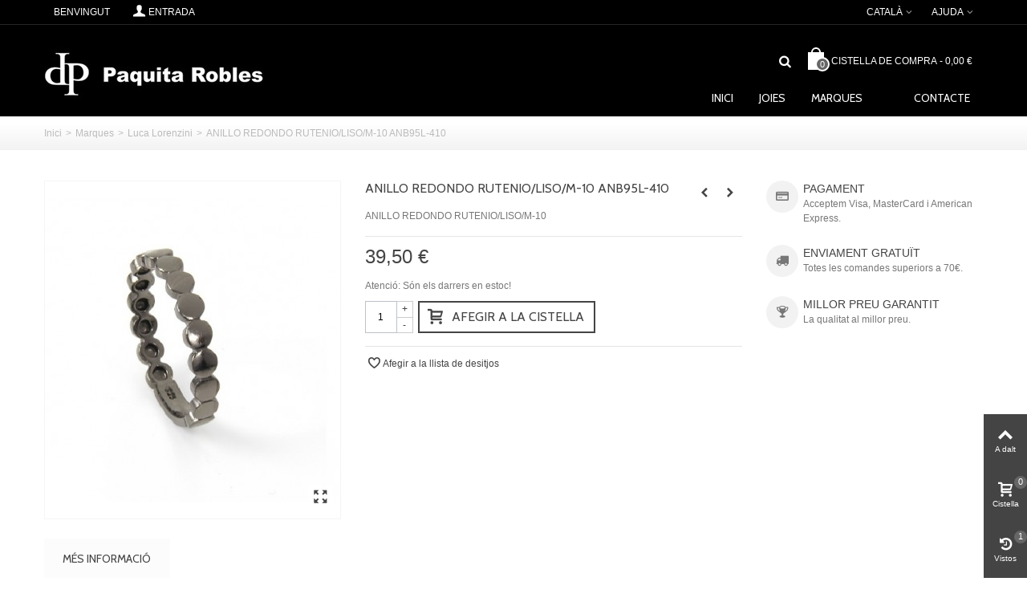

--- FILE ---
content_type: text/html; charset=utf-8
request_url: https://www.joyeriapaquita.com/ca/luca-lorenzini/459-anillo-redondo-rutenio-liso-m-10-anb95l-410.html
body_size: 16375
content:
<!DOCTYPE HTML> <!--[if lt IE 7]><html class="no-js lt-ie9 lt-ie8 lt-ie7" lang="ca-es"><![endif]--> <!--[if IE 7]><html class="no-js lt-ie9 lt-ie8 ie7" lang="ca-es"><![endif]--> <!--[if IE 8]><html class="no-js lt-ie9 ie8" lang="ca-es"><![endif]--> <!--[if gt IE 8]><html class="no-js ie9" lang="ca-es"><![endif]--><html lang="ca-es"><head><meta charset="utf-8" /><title>ANILLO REDONDO RUTENIO/LISO/M-10 ANB95L-410 - Joyeria Paquita Robles</title><meta name="description" content="ANILLO REDONDO RUTENIO/LISO/M-10" /><meta name="robots" content="index,follow" /><meta name="viewport" content="width=device-width, minimum-scale=0.25, maximum-scale=1.6, initial-scale=1.0" /><meta name="apple-mobile-web-app-capable" content="yes" /><link rel="icon" type="image/vnd.microsoft.icon" href="/img/favicon.ico?1702394987" /><link rel="shortcut icon" type="image/x-icon" href="/img/favicon.ico?1702394987" /><link rel="apple-touch-icon" sizes="57x57" href="/modules/stthemeeditor/img/1/touch-icon-iphone-57.png" /><link rel="apple-touch-icon" sizes="72x72" href="/modules/stthemeeditor/img/1/touch-icon-iphone-72.png" /><link rel="apple-touch-icon" sizes="114x114" href="/modules/stthemeeditor/img/1/touch-icon-iphone-114.png" /><link rel="apple-touch-icon" sizes="144x144" href="/modules/stthemeeditor/img/1/touch-icon-iphone-144.png" /><link rel="stylesheet" href="https://fonts.googleapis.com/css?family=Cabin:400" type="text/css" media="all" /><link rel="stylesheet" href="https://fonts.googleapis.com/css?family=0:regular" type="text/css" media="all" /><link rel="stylesheet" href="https://fonts.googleapis.com/css?family=Arbutus+Slab:regular" type="text/css" media="all" /><link rel="stylesheet" href="https://www.joyeriapaquita.com/themes/fracal-theme/cache/v_19_06c3fa5a842dcf5f15521dc7851a5b81_all.css" type="text/css" media="all" /><link rel="stylesheet" href="https://www.joyeriapaquita.com/themes/fracal-theme/cache/v_19_bbe7c4b1ea87ed65bd53851499785cb5_print.css" type="text/css" media="print" /><link href="https://www.joyeriapaquita.com/modules/stthemeeditor/views/css/customer-s1.css" rel="stylesheet" type="text/css" media="all" /><style type="text/css">.st_banner_block_1 .style_content, a.st_banner_block_1 , .st_banner_block_1 .style_content a{color:#ffffff;} .st_banner_block_1 .icon_line:after, .st_banner_block_1 .icon_line:before{background-color:#ffffff;} .st_banner_block_1 .line, .st_banner_block_1 .btn{border-color:#ffffff;}.st_banner_block_6 .style_content, a.st_banner_block_6 , .st_banner_block_6 .style_content a{color:#ffffff;} .st_banner_block_6 .icon_line:after, .st_banner_block_6 .icon_line:before{background-color:#ffffff;} .st_banner_block_6 .line, .st_banner_block_6 .btn{border-color:#ffffff;}.st_banner_block_6 .style_content .btn{color:#020000;}.st_banner_block_6 .style_content .btn{border-color:#020000;}</style><style type="text/css">.stsocial_list li a{color:#ffffff;}.stsocial_list li a:hover{color:#ffffff;}.stsocial_list li a{background-color:#cccccc;}.stsocial_list_footer_bottom .icon-large{font-size:1.166em;}.stsocial_list li a:hover{background-color:#666666;}.stsocial_list_footer_bottom .icon-large{font-size:1.166em;}</style><style type="text/css">.parallax_text_con_3 .style_content, .parallax_text_con_3 .style_content a{color:#ffffff;} .parallax_text_con_3 .icon_line:after, .parallax_text_con_3 .icon_line:before{background-color:#ffffff;} .parallax_text_con_3 .line, .parallax_text_con_3 .btn{border-color:#ffffff;}#parallax_box_2{background-image: url(https://www.joyeriapaquita.com/modules/stparallax/patterns/18.png);}#parallax_box_2{padding-top:200px;}#parallax_box_2{padding-bottom:100px;}</style><style type="text/css">.st_owl_carousel_block_1 .style_content, .st_owl_carousel_block_1 .style_content a{color:#ffffff;} .st_owl_carousel_block_1 .icon_line:after, .st_owl_carousel_block_1 .icon_line:before{background-color:#ffffff;} .st_owl_carousel_block_1 .line, .st_owl_carousel_block_1 .btn{border-color:#ffffff;}.st_owl_carousel_block_2 .style_content, .st_owl_carousel_block_2 .style_content a{color:#ffffff;} .st_owl_carousel_block_2 .icon_line:after, .st_owl_carousel_block_2 .icon_line:before{background-color:#ffffff;} .st_owl_carousel_block_2 .line, .st_owl_carousel_block_2 .btn{border-color:#ffffff;}</style><meta property="og:site_name" content="Joyeria Paquita Robles" /><meta property="og:url" content="http://www.joyeriapaquita.com/ca/luca-lorenzini/459-anillo-redondo-rutenio-liso-m-10-anb95l-410.html" /><meta property="og:type" content="product" /><meta property="og:title" content="ANILLO REDONDO RUTENIO/LISO/M-10 ANB95L-410 - Joyeria Paquita Robles" /><meta property="og:description" content="ANILLO REDONDO RUTENIO/LISO/M-10" /><meta property="og:image" content="https://www.joyeriapaquita.com/3170-thickbox_default/anillo-redondo-rutenio-liso-m-10-anb95l-410.jpg" /><style type="text/css">#st_news_letter_1 .st_news_letter_form_inner{width:258px;}#st_news_letter_1 .st_news_letter_input{height:35px;}#st_news_letter_1 .st_news_letter_submit{height:35px;line-height:31px;}</style>  </head><body id="product" class="product product-459 product-anillo-redondo-rutenio-liso-m-10-anb95l-410 category-48 category-luca-lorenzini hide-left-column hide-right-column lang_ca "> <!--[if lt IE 9]><p class="alert alert-warning">Please upgrade to Internet Explorer version 9 or download Firefox, Opera, Safari or Chrome.</p> <![endif]--><div id="st-container" class="st-container st-effect-0"><div class="st-pusher"><div class="st-content"><div class="st-content-inner"><div id="body_wrapper"><div class="header-container "> <header id="header"><div id="top_bar" class="nav space-s" ><div class="wide_container"><div class="container"><div class="row"><div class="col-xs-12 col-sm-12"> <nav id="nav_left" class="clearfix"><span class="welcome top_bar_item hidden_extra_small "><span class="header_item">Benvingut</span></span> <a class="login top_bar_item" href="https://www.joyeriapaquita.com/ca/my-account" rel="nofollow" title="Entrar com aprofessional"> <span class="header_item"><i class="icon-user-1 icon-mar-lr2 icon-large"></i>Entrada</span> </a></nav> <nav id="nav_right" class="clearfix"><div id="multilink_1" class="stlinkgroups_top dropdown_wrap first-item top_bar_item"><div class="dropdown_tri dropdown_tri_in header_item"> Ajuda</div><div class="dropdown_list"><ul class="dropdown_list_ul custom_links_list"><li> <a href="https://www.joyeriapaquita.com/ca/contact-us" title="Contacteu-nos" > Contacteu-nos </a></li><li> <a href="https://www.joyeriapaquita.com/ca/content/1-compra" title="Condicions de compra" > Enviaments </a></li></ul></div></div><div id="languages-block-top-mod" class="languages-block top_bar_item dropdown_wrap"><div class="dropdown_tri dropdown_tri_in header_item"> Català</div><div class="dropdown_list"><ul id="first-languages" class="languages-block_ul dropdown_list_ul"><li> <a href="https://www.joyeriapaquita.com/es/luca-lorenzini/459-anillo-redondo-rutenio-liso-m-10-anb95l-410.html" title="Español (Spanish)" rel="nofollow"> Español </a></li></ul></div></div><div id="amazonLogin" class="amazonLoginWr" ></div></nav></div></div></div></div></div><div id="header_primary" class="animated fast"><div class="wide_container"><div class="container"><div id="header_primary_row" class="row"><div id="header_left" class="col-sm-12 col-md-4 clearfix"> <a id="logo_left" href="https://www.joyeriapaquita.com/" title="Joyeria Paquita Robles"> <img class="logo replace-2x" src="https://www.joyeriapaquita.com/img/joyeria-paquita-robles-logo-1448645630.jpg" data-2x="https://www.joyeriapaquita.com/modules/stthemeeditor/img/25eae8dc4444c1f8a583c538d8160c0c.jpg" alt="Joyeria Paquita Robles" width="275" height="78"/> </a></div><div id="header_right" class="col-sm-12 col-md-8"><div id="header_top" class="row"><div id="header_top_right" class="col-sm-12 col-md-12 clearfix"><div class="shopping_cart top_bar_item hidden-sm hidden-xs"> <a href="https://www.joyeriapaquita.com/ca/order" id="shopping_cart" title="Veure la meva cistella" rel="nofollow" class="header_item"><div class="ajax_cart_bag"> <span class="ajax_cart_quantity amount_circle ">0</span> <span class="ajax_cart_bg_handle"></span></div> <span class="cart_text">Cistella de compra</span> <span class="ajax_cart_quantity">0</span> <span class="ajax_cart_product_txt">Productes</span> <span class="ajax_cart_split">-</span> <span class="ajax_cart_total"> 0,00 € </span> </a><div id="cart_block" class="cart_block exclusive"><div class="block_content"><div class="cart_block_list"><p class="cart_block_no_products alert alert-warning"> Sense articles</p><div class="cart-prices unvisible"><div class="cart-prices-line first-line"> <span class="price cart_block_shipping_cost ajax_cart_shipping_cost unvisible"> Per determinar </span> <span class="unvisible"> Enviament </span></div><div class="cart-prices-line last-line"> <span class="price cart_block_total ajax_block_cart_total">0,00 €</span> <span>Total</span></div></div><p class="cart-buttons unvisible "> <a id="button_order_cart" class="btn btn-default" href="https://www.joyeriapaquita.com/ca/order" title="Continuar" rel="nofollow">Continuar</a></p></div></div></div></div><div id="layer_cart" class="layer_box"><div class="layer_inner_box"><div class="layer_product clearfix mar_b10"> <span class="cross" title="Tancar finestra"></span><div class="product-image-container layer_cart_img"></div><div class="layer_product_info"> <span id="layer_cart_product_title" class="product-name"></span> <span id="layer_cart_product_attributes"></span><div id="layer_cart_product_quantity_wrap"> <span class="layer_cart_label">Quantitat</span> <span id="layer_cart_product_quantity"></span></div><div id="layer_cart_product_price_wrap"> <span class="layer_cart_label">Total</span> <span id="layer_cart_product_price"></span></div></div></div><div id="pro_added_success" class="success">Producte afegit correctament a la seva cistella de la compra</div><div class="layer_details"><div class="layer_cart_sum"> <span class="ajax_cart_product_txt_s unvisible"> Hi ha <span class="ajax_cart_quantity">0</span> productes a la cistella. </span> <span class="ajax_cart_product_txt "> Hi ha 1 producte a la cistella. </span></div><div id="layer_cart_ajax_block_products_total" class="layer_cart_row"> <span class="layer_cart_label"> Productes totals (IVA inclòs). </span> <span class="ajax_block_products_total price"> </span></div><div id="layer_cart_ajax_cart_shipping_cost" class="layer_cart_row hidden"> <span class="layer_cart_label unvisible"> transport Total&nbsp;(IVA inclòs). </span> <span class="ajax_cart_shipping_cost unvisible"> Per determinar </span></div><div id="layer_cart_ajax_block_cart_total" class="layer_cart_row"> <span class="layer_cart_label"> Total (IVA inclòs). </span> <span class="ajax_block_cart_total price"> </span></div><div class="button-container row"><div class="col-xxs-12 col-xs-6"> <span class="continue btn btn-default btn-bootstrap" title="Continuar comprant"> Continuar comprant </span></div><div class="col-xxs-12 col-xs-6"> <a class="btn btn-default btn-bootstrap" href="https://www.joyeriapaquita.com/ca/order" title="Anar a la caixa" rel="nofollow"> Continuar </a></div></div></div></div><div class="crossseling"></div></div><div class="layer_cart_overlay layer_overlay"></div><div id="search_block_top" class=" quick_search_simple top_bar_item clearfix"><form id="searchbox" method="get" action="https://www.joyeriapaquita.com/ca/search" ><div id="searchbox_inner" class="clearfix"> <input type="hidden" name="controller" value="search" /> <input type="hidden" name="orderby" value="position" /> <input type="hidden" name="orderway" value="desc" /> <input class="search_query form-control" type="text" id="search_query_top" name="search_query" placeholder="Search here" value="" autocomplete="off" /> <button type="submit" name="submit_search" class="button-search"> <i class="icon-search-1 icon-large"></i> </button><div class="hidden" class="more_prod_string">More products »</div></div></form>  </div></div></div></div></div></div></div></div> <section id="top_extra"><div id="st_mega_menu_container" class="animated fast"><div class="container"> <nav id="st_mega_menu_wrap" role="navigation"><ul class="st_mega_menu clearfix mu_level_0"><li id="st_menu_1" class="ml_level_0 m_alignment_0"> <a id="st_ma_1" href="https://www.joyeriapaquita.com/ca/" class="ma_level_0">Inici</a></li><li id="st_menu_2" class="ml_level_0 m_alignment_0"> <a id="st_ma_2" href="https://www.joyeriapaquita.com/ca/12-joies" class="ma_level_0">Joies</a></li><li id="st_menu_7" class="ml_level_0 m_alignment_0"> <a id="st_ma_7" href="https://www.joyeriapaquita.com/ca/14-marques" class="ma_level_0">Marques</a></li><li id="st_menu_8" class="ml_level_0 m_alignment_0"> <a id="st_ma_8" href="javascript:;" class="ma_level_0"></a></li><li id="st_menu_9" class="ml_level_0 m_alignment_0"> <a id="st_ma_9" href="https://www.joyeriapaquita.com/ca/contact-us" class="ma_level_0">Contacte</a></li></ul> </nav></div></div> </section> <section id="mobile_bar"><div class="container"><div id="mobile_bar_container" class="clearfix"><div id="mobile_bar_left"><a id="mobile_bar_menu_tri" class="mobile_bar_tri" href="javascript:;" rel="nofollow"> <i class="icon-menu icon_btn icon-1x"></i> <span class="mobile_bar_tri_text">Menu</span> </a></div><div id="mobile_bar_right"></div><div id="mobile_bar_center"><div id="search_block_mobile_bar"><form id="searchbox_mobile_bar" method="get" action="https://www.joyeriapaquita.com/ca/search" > <input type="hidden" name="controller" value="search" /> <input type="hidden" name="orderby" value="position" /> <input type="hidden" name="orderway" value="desc" /> <input class="search_query form-control" type="text" id="search_query_mobile_bar" name="search_query" placeholder="Search here" value="" /> <button type="submit" name="submit_search" class="button-search"> <i class="icon-search-1 icon-0x"></i> </button></form> </div><a id="mobile_bar_cart_tri" class="mobile_bar_tri" href="javascript:;" rel="nofollow"><div class="ajax_cart_bag"> <span class="ajax_cart_quantity amount_circle ">0</span> <span class="ajax_cart_bg_handle"></span></div> <span class="mobile_bar_tri_text">Cart</span> </a></div></div></div> </section> </header></div><div id="breadcrumb_wrapper" class=""><div class="container"><div class="row"><div class="col-xs-12 clearfix"><section class="breadcrumb" xmlns:v="http://rdf.data-vocabulary.org/#"><ul itemprop="breadcrumb"><li typeof="v:Breadcrumb"><a class="home" href="http://www.joyeriapaquita.com/" title="Tornar a l&#039;inici" rel="v:url" property="v:title">Inici</a></li><li class="navigation-pipe">&gt;</li><li typeof="v:Breadcrumb"><a rel="v:url" property="v:title" href="https://www.joyeriapaquita.com/ca/14-marques" title="Marques">Marques</a></li><li class="navigation-pipe">&gt;</li><li typeof="v:Breadcrumb"><a rel="v:url" property="v:title" href="https://www.joyeriapaquita.com/ca/48-luca-lorenzini" title="Luca Lorenzini">Luca Lorenzini</a></li><li class="navigation-pipe">&gt;</li><li><span>ANILLO REDONDO RUTENIO/LISO/M-10 ANB95L-410</span></li></ul> </section></div></div></div></div><div class="columns-container"><div id="columns" class="container"><div class="row"><div id="center_column" class="center_column col-xs-12 col-sm-12"><div itemscope itemtype="http://schema.org/Product"><div class="primary_block row"><div class="pb-left-column col-xs-12 col-sm-4 "><div id="image-block" class="clearfix"><div id="view_full_size"><div id="bigpic_list_frame" class="owl-carousel owl-navigation-lr owl-navigation-rectangle "><div class="item"><div id="bigpic_3170" class=" easyzoom bigpic_item easyzoom--overlay"> <a href="https://www.joyeriapaquita.com/3170-thickbox_default/anillo-redondo-rutenio-liso-m-10-anb95l-410.jpg" data-fancybox-group="other-views" class="fancybox shown" title="ANILLO REDONDO RUTENIO/LISO/M-10 ANB95L-410" itemprop="url"> <img class="img-responsive" src="https://www.joyeriapaquita.com/3170-large_default/anillo-redondo-rutenio-liso-m-10-anb95l-410.jpg" height="420" width="367" title="ANILLO REDONDO RUTENIO/LISO/M-10 ANB95L-410" itemprop="image" /> </a></div> <a href="https://www.joyeriapaquita.com/3170-thickbox_default/anillo-redondo-rutenio-liso-m-10-anb95l-410.jpg" data-fancybox-group="other-views" class="span_link no-print shown" title="Ampliar"><i class="icon-resize-full icon-0x"></i></a></div></div></div></div><div id="views_block" class="clearfix hidden"><div id="thumbs_list" class="products_slider"><div id="thumbs_list_frame" class="owl-carousel owl-navigation-lr owl-navigation-rectangle "><div id="thumbnail_3170" data-item-nbr="0" class="item"> <a href="javascript:;" title="ANILLO REDONDO RUTENIO/LISO/M-10 ANB95L-410"> <img class="img-responsive" id="thumb_3170" src="https://www.joyeriapaquita.com/3170-small_default/anillo-redondo-rutenio-liso-m-10-anb95l-410.jpg" alt="ANILLO REDONDO RUTENIO/LISO/M-10 ANB95L-410" title="ANILLO REDONDO RUTENIO/LISO/M-10 ANB95L-410" height="80" width="70" itemprop="image" /> </a></div></div></div></div>  </div><div class="pb-center-column col-xs-12 col-sm-5 "><div id="product_name_wrap" class=" has_productlinknav "><h1 itemprop="name" class="heading ">ANILLO REDONDO RUTENIO/LISO/M-10 ANB95L-410</h1> <section id="product_link_nav_wrap"><div class="product_link_nav with_preview"> <a id="product_link_nav_prev" href="https://www.joyeriapaquita.com/ca/luca-lorenzini/3513-pulsera-mujer-luca-lorenzini-brb332-01.html"><i class="icon-left-open-3"></i><div class="product_link_nav_preview"> <img src="https://www.joyeriapaquita.com/5652-medium_default/pulsera-mujer-luca-lorenzini-brb332-01.jpg" alt="PULSERA MUJER LUCA LORENZINI BRB332-01" width="120" height="138"/></div> </a></div><div class="product_link_nav with_preview"> <a id="product_link_nav_next" href="https://www.joyeriapaquita.com/ca/luca-lorenzini/463-pulsera-gamuza-azul-marino-trenzas-ru-bh022-6.html"><i class="icon-right-open-3"></i><div class="product_link_nav_preview"> <img src="https://www.joyeriapaquita.com/3174-medium_default/pulsera-gamuza-azul-marino-trenzas-ru-bh022-6.jpg" alt="PULSERA GAMUZA AZUL MARINO/TRENZAS/RU BH022-6" width="120" height="138"/></div> </a></div> </section></div><div class="product_meta_wrap clearfix"><p id="product_reference" class=" unvisible product_meta"> <label class="product_meta_label">Refer&egrave;ncia </label> <span class="editable" itemprop="sku">ANB95L-410</span></p><p id="product_condition" class=" unvisible product_meta"> <label class="product_meta_label">Condici&oacute;: </label><link itemprop="itemCondition" href="http://schema.org/NewCondition"/> <span class="editable">Nou producte</span></p></div><div id="short_description_block"><div id="short_description_content" class="rte align_justify" itemprop="description">ANILLO REDONDO RUTENIO/LISO/M-10</div><p class="buttons_bottom_block"> <a href="javascript:{}" class="button"> M&eacute;s detalls </a></p></div><form id="buy_block" action="https://www.joyeriapaquita.com/ca/cart" method="post"><p class="hidden"> <input type="hidden" name="token" value="cf483a73de2b3b10338b74db5be962d0" /> <input type="hidden" name="id_product" value="459" id="product_page_product_id" /> <input type="hidden" name="add" value="1" /> <input type="hidden" name="id_product_attribute" id="idCombination" value="" /></p><div class="box-info-product"><div class="content_prices clearfix"><div class="price_box clearfix"><p class="our_price_display pull-left" itemprop="offers" itemscope itemtype="http://schema.org/Offer"><link itemprop="availability" href="http://schema.org/InStock"/><span id="our_price_display" itemprop="price">39,50 €</span><meta itemprop="priceCurrency" content="EUR" /></p><p id="old_price" class=" hidden pull-left"><span id="old_price_display"></span></p><p id="reduction_percent" style="display:none;" class="pull-left"><span id="reduction_percent_display" class="sale_percentage"></span></p><p id="reduction_amount" style="display:none" class="pull-left"><span id="reduction_amount_display" class="sale_percentage"></span></p></div></div><div class="product_attributes clearfix"><div id="availability_statut" style="display: none;"> <span id="availability_value" class=" st-label-success"></span></div><div class="warning_inline mar_t4" id="last_quantities" >Atenci&oacute;: S&oacute;n els darrers en estoc!</div><div id="availability_date" style="display: none;"> <span id="availability_date_label">Data de disponibilitat:</span> <span id="availability_date_value"></span></div><div id="oosHook" style="display: none;"><div class="mailalerts_box mar_t1"><p class="form-group"> <input type="text" id="oos_customer_email" name="customer_email" size="20" value="vos@email.com" class="mailalerts_oos_email form-control" /></p> <a href="#" title="Avisa'm quan estigui disponible" id="mailalert_link" rel="nofollow">Avisa'm quan estigui disponible</a> <span id="oos_customer_email_result" style="display:none; display: block;"></span></div></div></div><div class="box-cart-bottom"><div class="qt_cart_box clearfix "><p id="quantity_wanted_p"> <span class="quantity_input_wrap clearfix"> <a href="#" data-field-qty="qty" class="product_quantity_down">-</a> <input type="text" name="qty" id="quantity_wanted" class="text" value="1" /> <a href="#" data-field-qty="qty" class="product_quantity_up">+</a> </span></p><div id="add_to_cart_wrap" class=""><p id="add_to_cart" class="buttons_bottom_block no-print"> <button type="submit" name="Submit" class="btn btn-medium btn_primary exclusive"> <span>Afegir a la cistella</span> </button></p></div></div><p id="minimal_quantity_wanted_p" style="display: none;"> La quantitat m&iacute;nima de comanda per a aquest producte &eacute;s <b id="minimal_quantity_label">1</b></p></div></div></form><div id="product_actions_wrap" class="clearfix"><p class="buttons_bottom_block no-print"> <a id="wishlist_button" href="#" onclick="WishlistCart('wishlist_block_list', 'add', '459', $('#idCombination').val(), $('#quantity_wanted').val(), this); return false;" rel="nofollow" data-pid="459" title="Afegir a la meva llista de desitjos" class="addToWishlist wishlistProd_459"><i class="icon-heart-empty-1 icon_btn icon-small icon-mar-lr2"></i><span>Afegir a la llista de desitjos</span></a></p><div class="addthis_toolbox addthis_default_style mar_b1"> <a class="addthis_button_facebook_like" fb:like:layout="button_count"></a> <a class="addthis_button_tweet"></a> <a class="addthis_button_pinterest_pinit"></a> <a class="addthis_counter addthis_pill_style"></a></div>  </div></div><div class="pb-right-column col-xs-12 col-sm-3 "> <aside id="easycontent_5" class="easycontent_5 block easycontent "><div class="style_content block_content"><div class="easycontent_s9 clearfix mar_b2"><em class="icon-credit-card easy_icon"><span class="unvisible"> </span></em><div class="color_444 fs_md">PAGAMENT</div><div>Acceptem Visa, MasterCard i American Express.</div></div><div class="easycontent_s9 clearfix mar_b2"><em class="icon-truck easy_icon"><span class="unvisible"> </span></em><div class="color_444 fs_md">ENVIAMENT GRATUÏT</div><div>Totes les comandes superiors a 70€.</div></div><div class="easycontent_s9 clearfix"><em class="icon-trophy easy_icon"><span class="unvisible"> </span></em><div class="color_444 fs_md">MILLOR PREU GARANTIT</div><div>La qualitat al millor preu.</div></div></div> </aside></div></div><div id="bottom_more_info_block" class="mar_b2"><div id="more_info_block"><ul id="more_info_tabs" class="idTabs common_tabs li_fl clearfix"><li><a id="more_info_tab_more_info" href="#idTab1">M&eacute;s informaci&oacute;</a></li></ul><div id="more_info_sheets" class="sheets align_justify"><div id="idTab1" class="rte product_accordion open"> <a href="javascript:;" class="opener">&nbsp;</a><div class="product_accordion_title"> M&eacute;s informaci&oacute;</div><div class="pa_content"><div class="rte">Anillo plata negra, numero 10</div></div></div><div style="display:none;"><div id="new_comment_form"><form id="id_new_comment_form" action="#"><h2 class="block-heading"> Escriviu una valoració</h2><div class="product clearfix"> <img src="https://www.joyeriapaquita.com/3170-medium_default/anillo-redondo-rutenio-liso-m-10-anb95l-410.jpg" height="138" width="120" alt="ANILLO REDONDO RUTENIO/LISO/M-10 ANB95L-410" class="hidden-xs" /><h5 class="product_name">ANILLO REDONDO RUTENIO/LISO/M-10 ANB95L-410</h5><div class="product_desc"> ANILLO REDONDO RUTENIO/LISO/M-10</div></div><div class="new_comment_form_content"><h4>Escriviu una valoració</h4><div id="new_comment_form_error" class="error mar_b1" style="display:none;"><ul></ul></div><ul id="criterions_list"><li> <label>Quality</label><div class="star_content"> <input class="star" type="radio" name="criterion[1]" value="1" /> <input class="star" type="radio" name="criterion[1]" value="2" /> <input class="star" type="radio" name="criterion[1]" value="3" /> <input class="star" type="radio" name="criterion[1]" value="4" /> <input class="star" type="radio" name="criterion[1]" value="5" checked="checked" /></div><div class="clearfix"></div></li></ul> <label for="comment_title"> Títol:<sup class="required">*</sup> </label> <input id="comment_title" name="title" type="text" value=""/> <label for="content"> El teu comentari:<sup class="required">*</sup> </label><textarea id="content" name="content"></textarea><div id="new_comment_form_footer"> <input id="id_product_comment_send" name="id_product" type="hidden" value='459' /><p class="fl required"><sup>*</sup> Camps exigits</p><p class="fr"> <button id="submitNewMessage" name="submitMessage" type="submit" class="btn btn-default"> <span>Enviar</span> </button>&nbsp; o&nbsp; <a class="closefb" href="#"> Cancel·lar </a></p><div class="clearfix"></div></div></div></form></div></div><div id="idTab5" class="product_accordion block_hidden_only_for_screen"> <a href="javascript:;" class="opener">&nbsp;</a><div class="product_accordion_title"> Comentaris(0)</div><div id="product_comments_block_tab" class="pa_content"><p class="align_center">Actualment no hi ha ressenyes de clients.</p></div></div></div></div></div> <section id="productscategory-products_block_center" class="page-product-box blockproductscategory products_block block section"><div id="productscategory-itemslider" class="products_slider"><div class="slides remove_after_init owl-navigation-tr"><div class="ajax_block_product first_item"><div class="pro_first_box"> <a href="https://www.joyeriapaquita.com/ca/luca-lorenzini/461-pulsera-gamuza-verde-militar-trenzas-ru-bh022-2.html" title="PULSERA GAMUZA VERDE MILITAR/TRENZAS/RU BH022-2" class="product_image"><img src="https://www.joyeriapaquita.com/3172-home_default/pulsera-gamuza-verde-militar-trenzas-ru-bh022-2.jpg" alt="PULSERA GAMUZA VERDE MILITAR/TRENZAS/RU BH022-2" class="replace-2x img-responsive front-image" width="273" height="312" /> </a><div class="hover_fly mobile_hover_fly_show fly_0 clearfix"></div></div><div class="pro_second_box"><p itemprop="name" class="s_title_block "><a href="https://www.joyeriapaquita.com/ca/luca-lorenzini/461-pulsera-gamuza-verde-militar-trenzas-ru-bh022-2.html" title="PULSERA GAMUZA VERDE MILITAR/TRENZAS/RU BH022-2">PULSERA GAMUZA VERDE...</a></p><div class="act_box display_when_hover "> <a class="ajax_add_to_cart_button btn btn-default" href="https://www.joyeriapaquita.com/ca/cart?qty=1&amp;id_product=461&amp;token=cf483a73de2b3b10338b74db5be962d0&amp;add=" rel="nofollow" title="Afegir al carret" data-id-product="461"><div><i class="icon-glyph icon_btn icon-small icon-mar-lr2"></i><span>Afegir al carret</span></div></a></div></div></div><div class="ajax_block_product item"><div class="pro_first_box"> <a href="https://www.joyeriapaquita.com/ca/luca-lorenzini/466-pulsera-cuero-gris-4-don-ru-hilo-negro-bh026-2.html" title="PULSERA CUERO GRIS/4 DON RU/HILO NEGRO BH026-2" class="product_image"><img src="https://www.joyeriapaquita.com/3177-home_default/pulsera-cuero-gris-4-don-ru-hilo-negro-bh026-2.jpg" alt="PULSERA CUERO GRIS/4 DON RU/HILO NEGRO BH026-2" class="replace-2x img-responsive front-image" width="273" height="312" /> </a><div class="hover_fly mobile_hover_fly_show fly_0 clearfix"></div></div><div class="pro_second_box"><p itemprop="name" class="s_title_block "><a href="https://www.joyeriapaquita.com/ca/luca-lorenzini/466-pulsera-cuero-gris-4-don-ru-hilo-negro-bh026-2.html" title="PULSERA CUERO GRIS/4 DON RU/HILO NEGRO BH026-2">PULSERA CUERO GRIS/4 DON RU/HILO...</a></p><div class="act_box display_when_hover "> <a class="ajax_add_to_cart_button btn btn-default" href="https://www.joyeriapaquita.com/ca/cart?qty=1&amp;id_product=466&amp;token=cf483a73de2b3b10338b74db5be962d0&amp;add=" rel="nofollow" title="Afegir al carret" data-id-product="466"><div><i class="icon-glyph icon_btn icon-small icon-mar-lr2"></i><span>Afegir al carret</span></div></a></div></div></div><div class="ajax_block_product item"><div class="pro_first_box"> <a href="https://www.joyeriapaquita.com/ca/luca-lorenzini/1001-anillo-rigido-triple-rose-1-rs-talla-m-anb242-2m.html" title="ANILLO RIGIDO TRIPLE/ROSE/1 RS/TALLA M ANB242-2M" class="product_image"><img src="https://www.joyeriapaquita.com/3705-home_default/anillo-rigido-triple-rose-1-rs-talla-m-anb242-2m.jpg" alt="ANILLO RIGIDO TRIPLE/ROSE/1 RS/TALLA M ANB242-2M" class="replace-2x img-responsive front-image" width="273" height="312" /> </a><div class="hover_fly mobile_hover_fly_show fly_0 clearfix"></div></div><div class="pro_second_box"><p itemprop="name" class="s_title_block "><a href="https://www.joyeriapaquita.com/ca/luca-lorenzini/1001-anillo-rigido-triple-rose-1-rs-talla-m-anb242-2m.html" title="ANILLO RIGIDO TRIPLE/ROSE/1 RS/TALLA M ANB242-2M">ANILLO RIGIDO TRIPLE/ROSE/1...</a></p><div class="act_box display_when_hover "> <a class="ajax_add_to_cart_button btn btn-default" href="https://www.joyeriapaquita.com/ca/cart?qty=1&amp;id_product=1001&amp;token=cf483a73de2b3b10338b74db5be962d0&amp;add=" rel="nofollow" title="Afegir al carret" data-id-product="1001"><div><i class="icon-glyph icon_btn icon-small icon-mar-lr2"></i><span>Afegir al carret</span></div></a></div></div></div><div class="ajax_block_product item"><div class="pro_first_box"> <a href="https://www.joyeriapaquita.com/ca/luca-lorenzini/969-pendiente-aro-grande-circon-bco-rose-orb225-2.html" title="PENDIENTE ARO GRANDE CIRCON BCO/ROSE ORB225-2" class="product_image"><img src="https://www.joyeriapaquita.com/3758-home_default/pendiente-aro-grande-circon-bco-rose-orb225-2.jpg" alt="PENDIENTE ARO GRANDE CIRCON BCO/ROSE ORB225-2" class="replace-2x img-responsive front-image" width="273" height="312" /> </a><div class="hover_fly mobile_hover_fly_show fly_0 clearfix"></div></div><div class="pro_second_box"><p itemprop="name" class="s_title_block "><a href="https://www.joyeriapaquita.com/ca/luca-lorenzini/969-pendiente-aro-grande-circon-bco-rose-orb225-2.html" title="PENDIENTE ARO GRANDE CIRCON BCO/ROSE ORB225-2">PENDIENTE ARO GRANDE CIRCON...</a></p><div class="act_box display_when_hover "> <a class="ajax_add_to_cart_button btn btn-default" href="https://www.joyeriapaquita.com/ca/cart?qty=1&amp;id_product=969&amp;token=cf483a73de2b3b10338b74db5be962d0&amp;add=" rel="nofollow" title="Afegir al carret" data-id-product="969"><div><i class="icon-glyph icon_btn icon-small icon-mar-lr2"></i><span>Afegir al carret</span></div></a></div></div></div><div class="ajax_block_product item"><div class="pro_first_box"> <a href="https://www.joyeriapaquita.com/ca/luca-lorenzini/1428-anillo-luca-lorenzini-anb95l-411.html" title="ANILLO LUCA LORENZINI ANB95L-411" class="product_image"><img src="https://www.joyeriapaquita.com/2455-home_default/anillo-luca-lorenzini-anb95l-411.jpg" alt="ANILLO LUCA LORENZINI ANB95L-411" class="replace-2x img-responsive front-image" width="273" height="312" /> </a><div class="hover_fly mobile_hover_fly_show fly_0 clearfix"></div></div><div class="pro_second_box"><p itemprop="name" class="s_title_block "><a href="https://www.joyeriapaquita.com/ca/luca-lorenzini/1428-anillo-luca-lorenzini-anb95l-411.html" title="ANILLO LUCA LORENZINI ANB95L-411">ANILLO LUCA LORENZINI ANB95L-411</a></p><div class="act_box display_when_hover "> <a class="ajax_add_to_cart_button btn btn-default" href="https://www.joyeriapaquita.com/ca/cart?qty=1&amp;id_product=1428&amp;token=cf483a73de2b3b10338b74db5be962d0&amp;add=" rel="nofollow" title="Afegir al carret" data-id-product="1428"><div><i class="icon-glyph icon_btn icon-small icon-mar-lr2"></i><span>Afegir al carret</span></div></a></div></div></div><div class="ajax_block_product item"><div class="pro_first_box"> <a href="https://www.joyeriapaquita.com/ca/luca-lorenzini/3142-pulsera-piel-marron-3-don-hilo-marron-bh027-3.html" title="PULSERA PIEL MARRON/3 DON/HILO MARRON BH027-3" class="product_image"><img src="https://www.joyeriapaquita.com/5271-home_default/pulsera-piel-marron-3-don-hilo-marron-bh027-3.jpg" alt="PULSERA PIEL MARRON/3 DON/HILO MARRON BH027-3" class="replace-2x img-responsive front-image" width="273" height="312" /> </a><div class="hover_fly mobile_hover_fly_show fly_0 clearfix"></div></div><div class="pro_second_box"><p itemprop="name" class="s_title_block "><a href="https://www.joyeriapaquita.com/ca/luca-lorenzini/3142-pulsera-piel-marron-3-don-hilo-marron-bh027-3.html" title="PULSERA PIEL MARRON/3 DON/HILO MARRON BH027-3">PULSERA PIEL MARRON/3 DON/HILO...</a></p><div class="act_box display_when_hover "> <a class="ajax_add_to_cart_button btn btn-default" href="https://www.joyeriapaquita.com/ca/cart?qty=1&amp;id_product=3142&amp;token=cf483a73de2b3b10338b74db5be962d0&amp;add=" rel="nofollow" title="Afegir al carret" data-id-product="3142"><div><i class="icon-glyph icon_btn icon-small icon-mar-lr2"></i><span>Afegir al carret</span></div></a></div></div></div><div class="ajax_block_product item"><div class="pro_first_box"> <a href="https://www.joyeriapaquita.com/ca/luca-lorenzini/962-pendientes-presion-rip-rodio-zb-orb179-1.html" title="PENDIENTES PRESION RIP/RODIO/ZB ORB179-1" class="product_image"><img src="https://www.joyeriapaquita.com/3740-home_default/pendientes-presion-rip-rodio-zb-orb179-1.jpg" alt="PENDIENTES PRESION RIP/RODIO/ZB ORB179-1" class="replace-2x img-responsive front-image" width="273" height="312" /> </a><div class="hover_fly mobile_hover_fly_show fly_0 clearfix"></div></div><div class="pro_second_box"><p itemprop="name" class="s_title_block "><a href="https://www.joyeriapaquita.com/ca/luca-lorenzini/962-pendientes-presion-rip-rodio-zb-orb179-1.html" title="PENDIENTES PRESION RIP/RODIO/ZB ORB179-1">PENDIENTES PRESION RIP/RODIO/ZB...</a></p><div class="act_box display_when_hover "> <a class="ajax_add_to_cart_button btn btn-default" href="https://www.joyeriapaquita.com/ca/cart?qty=1&amp;id_product=962&amp;token=cf483a73de2b3b10338b74db5be962d0&amp;add=" rel="nofollow" title="Afegir al carret" data-id-product="962"><div><i class="icon-glyph icon_btn icon-small icon-mar-lr2"></i><span>Afegir al carret</span></div></a></div></div></div><div class="ajax_block_product item"><div class="pro_first_box"> <a href="https://www.joyeriapaquita.com/ca/luca-lorenzini/3509-anillo-luca-lorenzini-anb326-0112.html" title="ANILLO LUCA LORENZINI ANB326-0112" class="product_image"><img src="https://www.joyeriapaquita.com/5648-home_default/anillo-luca-lorenzini-anb326-0112.jpg" alt="ANILLO LUCA LORENZINI ANB326-0112" class="replace-2x img-responsive front-image" width="273" height="312" /> </a><div class="hover_fly mobile_hover_fly_show fly_0 clearfix"></div></div><div class="pro_second_box"><p itemprop="name" class="s_title_block "><a href="https://www.joyeriapaquita.com/ca/luca-lorenzini/3509-anillo-luca-lorenzini-anb326-0112.html" title="ANILLO LUCA LORENZINI ANB326-0112">ANILLO LUCA LORENZINI ANB326-0112</a></p><div class="act_box display_when_hover "> <a class="ajax_add_to_cart_button btn btn-default" href="https://www.joyeriapaquita.com/ca/cart?qty=1&amp;id_product=3509&amp;token=cf483a73de2b3b10338b74db5be962d0&amp;add=" rel="nofollow" title="Afegir al carret" data-id-product="3509"><div><i class="icon-glyph icon_btn icon-small icon-mar-lr2"></i><span>Afegir al carret</span></div></a></div></div></div><div class="ajax_block_product item"><div class="pro_first_box"> <a href="https://www.joyeriapaquita.com/ca/luca-lorenzini/457-pendiente-barra-presion-espirpeq-do-zb-porb74-4.html" title="PENDIENTE BARRA PRESION/ESPIR.PEQ/DO ZB PORB74-4" class="product_image"><img src="https://www.joyeriapaquita.com/3168-home_default/pendiente-barra-presion-espirpeq-do-zb-porb74-4.jpg" alt="PENDIENTE BARRA PRESION/ESPIR.PEQ/DO ZB PORB74-4" class="replace-2x img-responsive front-image" width="273" height="312" /> </a><div class="hover_fly mobile_hover_fly_show fly_0 clearfix"></div></div><div class="pro_second_box"><p itemprop="name" class="s_title_block "><a href="https://www.joyeriapaquita.com/ca/luca-lorenzini/457-pendiente-barra-presion-espirpeq-do-zb-porb74-4.html" title="PENDIENTE BARRA PRESION/ESPIR.PEQ/DO ZB PORB74-4">PENDIENTE BARRA...</a></p><div class="act_box display_when_hover "> <a class="ajax_add_to_cart_button btn btn-default" href="https://www.joyeriapaquita.com/ca/cart?qty=1&amp;id_product=457&amp;token=cf483a73de2b3b10338b74db5be962d0&amp;add=" rel="nofollow" title="Afegir al carret" data-id-product="457"><div><i class="icon-glyph icon_btn icon-small icon-mar-lr2"></i><span>Afegir al carret</span></div></a></div></div></div><div class="ajax_block_product item"><div class="pro_first_box"> <a href="https://www.joyeriapaquita.com/ca/luca-lorenzini/453-collar-lg-multi-cobre-verde-1-esp-gde-do-pclb75-12.html" title="COLLAR LG MULTI COBRE VERDE/1 ESP GDE DO PCLB75-12" class="product_image"><img src="https://www.joyeriapaquita.com/3164-home_default/collar-lg-multi-cobre-verde-1-esp-gde-do-pclb75-12.jpg" alt="COLLAR LG MULTI COBRE VERDE/1 ESP GDE DO PCLB75-12" class="replace-2x img-responsive front-image" width="273" height="312" /> </a><div class="hover_fly mobile_hover_fly_show fly_0 clearfix"></div></div><div class="pro_second_box"><p itemprop="name" class="s_title_block "><a href="https://www.joyeriapaquita.com/ca/luca-lorenzini/453-collar-lg-multi-cobre-verde-1-esp-gde-do-pclb75-12.html" title="COLLAR LG MULTI COBRE VERDE/1 ESP GDE DO PCLB75-12">COLLAR LG MULTI COBRE VERDE/1...</a></p><div class="act_box display_when_hover "> <a class="ajax_add_to_cart_button btn btn-default" href="https://www.joyeriapaquita.com/ca/cart?qty=1&amp;id_product=453&amp;token=cf483a73de2b3b10338b74db5be962d0&amp;add=" rel="nofollow" title="Afegir al carret" data-id-product="453"><div><i class="icon-glyph icon_btn icon-small icon-mar-lr2"></i><span>Afegir al carret</span></div></a></div></div></div><div class="ajax_block_product item"><div class="pro_first_box"> <a href="https://www.joyeriapaquita.com/ca/luca-lorenzini/455-pendiente-aro-pequeno-circbco-dorado-porb47-3.html" title="PENDIENTE ARO PEQUEÑO CIRC.BCO/DORADO PORB47-3" class="product_image"><img src="https://www.joyeriapaquita.com/3166-home_default/pendiente-aro-pequeno-circbco-dorado-porb47-3.jpg" alt="PENDIENTE ARO PEQUEÑO CIRC.BCO/DORADO PORB47-3" class="replace-2x img-responsive front-image" width="273" height="312" /> </a><div class="hover_fly mobile_hover_fly_show fly_0 clearfix"></div></div><div class="pro_second_box"><p itemprop="name" class="s_title_block "><a href="https://www.joyeriapaquita.com/ca/luca-lorenzini/455-pendiente-aro-pequeno-circbco-dorado-porb47-3.html" title="PENDIENTE ARO PEQUEÑO CIRC.BCO/DORADO PORB47-3">PENDIENTE ARO PEQUEÑO...</a></p><div class="act_box display_when_hover "> <a class="ajax_add_to_cart_button btn btn-default" href="https://www.joyeriapaquita.com/ca/cart?qty=1&amp;id_product=455&amp;token=cf483a73de2b3b10338b74db5be962d0&amp;add=" rel="nofollow" title="Afegir al carret" data-id-product="455"><div><i class="icon-glyph icon_btn icon-small icon-mar-lr2"></i><span>Afegir al carret</span></div></a></div></div></div><div class="ajax_block_product item"><div class="pro_first_box"> <a href="https://www.joyeriapaquita.com/ca/luca-lorenzini/472-anillo-espiral-dorado-zb-m-16-panb67-416.html" title="ANILLO ESPIRAL/DORADO/ZB/M-16 PANB67-416" class="product_image"><img src="https://www.joyeriapaquita.com/3182-home_default/anillo-espiral-dorado-zb-m-16-panb67-416.jpg" alt="ANILLO ESPIRAL/DORADO/ZB/M-16 PANB67-416" class="replace-2x img-responsive front-image" width="273" height="312" /> </a><div class="hover_fly mobile_hover_fly_show fly_0 clearfix"></div></div><div class="pro_second_box"><p itemprop="name" class="s_title_block "><a href="https://www.joyeriapaquita.com/ca/luca-lorenzini/472-anillo-espiral-dorado-zb-m-16-panb67-416.html" title="ANILLO ESPIRAL/DORADO/ZB/M-16 PANB67-416">ANILLO ESPIRAL/DORADO/ZB/M-16...</a></p><div class="act_box display_when_hover "> <a class="ajax_add_to_cart_button btn btn-default" href="https://www.joyeriapaquita.com/ca/cart?qty=1&amp;id_product=472&amp;token=cf483a73de2b3b10338b74db5be962d0&amp;add=" rel="nofollow" title="Afegir al carret" data-id-product="472"><div><i class="icon-glyph icon_btn icon-small icon-mar-lr2"></i><span>Afegir al carret</span></div></a></div></div></div><div class="ajax_block_product item"><div class="pro_first_box"> <a href="https://www.joyeriapaquita.com/ca/luca-lorenzini/469-anillo-redondo-rodio-zb-m-14-panb47-114.html" title="ANILLO REDONDO RODIO/ZB/M-14 PANB47-114" class="product_image"><img src="https://www.joyeriapaquita.com/3179-home_default/anillo-redondo-rodio-zb-m-14-panb47-114.jpg" alt="ANILLO REDONDO RODIO/ZB/M-14 PANB47-114" class="replace-2x img-responsive front-image" width="273" height="312" /> </a><div class="hover_fly mobile_hover_fly_show fly_0 clearfix"></div></div><div class="pro_second_box"><p itemprop="name" class="s_title_block "><a href="https://www.joyeriapaquita.com/ca/luca-lorenzini/469-anillo-redondo-rodio-zb-m-14-panb47-114.html" title="ANILLO REDONDO RODIO/ZB/M-14 PANB47-114">ANILLO REDONDO RODIO/ZB/M-14...</a></p><div class="act_box display_when_hover "> <a class="ajax_add_to_cart_button btn btn-default" href="https://www.joyeriapaquita.com/ca/cart?qty=1&amp;id_product=469&amp;token=cf483a73de2b3b10338b74db5be962d0&amp;add=" rel="nofollow" title="Afegir al carret" data-id-product="469"><div><i class="icon-glyph icon_btn icon-small icon-mar-lr2"></i><span>Afegir al carret</span></div></a></div></div></div><div class="ajax_block_product item"><div class="pro_first_box"> <a href="https://www.joyeriapaquita.com/ca/luca-lorenzini/462-pulsera-gamuza-naranja-trenzas-rutenio-bh022-5.html" title="PULSERA GAMUZA NARANJA/TRENZAS/RUTENIO BH022-5" class="product_image"><img src="https://www.joyeriapaquita.com/3173-home_default/pulsera-gamuza-naranja-trenzas-rutenio-bh022-5.jpg" alt="PULSERA GAMUZA NARANJA/TRENZAS/RUTENIO BH022-5" class="replace-2x img-responsive front-image" width="273" height="312" /> </a><div class="hover_fly mobile_hover_fly_show fly_0 clearfix"></div></div><div class="pro_second_box"><p itemprop="name" class="s_title_block "><a href="https://www.joyeriapaquita.com/ca/luca-lorenzini/462-pulsera-gamuza-naranja-trenzas-rutenio-bh022-5.html" title="PULSERA GAMUZA NARANJA/TRENZAS/RUTENIO BH022-5">PULSERA GAMUZA...</a></p><div class="act_box display_when_hover "> <a class="ajax_add_to_cart_button btn btn-default" href="https://www.joyeriapaquita.com/ca/cart?qty=1&amp;id_product=462&amp;token=cf483a73de2b3b10338b74db5be962d0&amp;add=" rel="nofollow" title="Afegir al carret" data-id-product="462"><div><i class="icon-glyph icon_btn icon-small icon-mar-lr2"></i><span>Afegir al carret</span></div></a></div></div></div><div class="ajax_block_product item"><div class="pro_first_box"> <a href="https://www.joyeriapaquita.com/ca/luca-lorenzini/3518-pendientes-luca-lorenzini-orb305-1.html" title="PENDIENTES LUCA LORENZINI ORB305-1" class="product_image"><img src="https://www.joyeriapaquita.com/5657-home_default/pendientes-luca-lorenzini-orb305-1.jpg" alt="PENDIENTES LUCA LORENZINI ORB305-1" class="replace-2x img-responsive front-image" width="273" height="312" /> </a><div class="hover_fly mobile_hover_fly_show fly_0 clearfix"></div></div><div class="pro_second_box"><p itemprop="name" class="s_title_block "><a href="https://www.joyeriapaquita.com/ca/luca-lorenzini/3518-pendientes-luca-lorenzini-orb305-1.html" title="PENDIENTES LUCA LORENZINI ORB305-1">PENDIENTES LUCA LORENZINI ORB305-1</a></p><div class="act_box display_when_hover "> <a class="ajax_add_to_cart_button btn btn-default" href="https://www.joyeriapaquita.com/ca/cart?qty=1&amp;id_product=3518&amp;token=cf483a73de2b3b10338b74db5be962d0&amp;add=" rel="nofollow" title="Afegir al carret" data-id-product="3518"><div><i class="icon-glyph icon_btn icon-small icon-mar-lr2"></i><span>Afegir al carret</span></div></a></div></div></div><div class="ajax_block_product item"><div class="pro_first_box"> <a href="https://www.joyeriapaquita.com/ca/luca-lorenzini/987-anillo-espiral-rodio-zb-m-14-panb67-114.html" title="ANILLO ESPIRAL/RODIO/ZB/M-14 PANB67-114" class="product_image"><img src="https://www.joyeriapaquita.com/3691-home_default/anillo-espiral-rodio-zb-m-14-panb67-114.jpg" alt="ANILLO ESPIRAL/RODIO/ZB/M-14 PANB67-114" class="replace-2x img-responsive front-image" width="273" height="312" /> </a><div class="hover_fly mobile_hover_fly_show fly_0 clearfix"></div></div><div class="pro_second_box"><p itemprop="name" class="s_title_block "><a href="https://www.joyeriapaquita.com/ca/luca-lorenzini/987-anillo-espiral-rodio-zb-m-14-panb67-114.html" title="ANILLO ESPIRAL/RODIO/ZB/M-14 PANB67-114">ANILLO ESPIRAL/RODIO/ZB/M-14...</a></p><div class="act_box display_when_hover "> <a class="ajax_add_to_cart_button btn btn-default" href="https://www.joyeriapaquita.com/ca/cart?qty=1&amp;id_product=987&amp;token=cf483a73de2b3b10338b74db5be962d0&amp;add=" rel="nofollow" title="Afegir al carret" data-id-product="987"><div><i class="icon-glyph icon_btn icon-small icon-mar-lr2"></i><span>Afegir al carret</span></div></a></div></div></div><div class="ajax_block_product item"><div class="pro_first_box"> <a href="https://www.joyeriapaquita.com/ca/luca-lorenzini/446-pulsera-cuero-marclar-pbca-do-zb-dorad-pbrb69-4.html" title="PULSERA CUERO MAR.CLAR/P.BCA/DO ZB/DORAD PBRB69-4" class="product_image"><img src="https://www.joyeriapaquita.com/3157-home_default/pulsera-cuero-marclar-pbca-do-zb-dorad-pbrb69-4.jpg" alt="PULSERA CUERO MAR.CLAR/P.BCA/DO ZB/DORAD PBRB69-4" class="replace-2x img-responsive front-image" width="273" height="312" /> </a><div class="hover_fly mobile_hover_fly_show fly_0 clearfix"></div></div><div class="pro_second_box"><p itemprop="name" class="s_title_block "><a href="https://www.joyeriapaquita.com/ca/luca-lorenzini/446-pulsera-cuero-marclar-pbca-do-zb-dorad-pbrb69-4.html" title="PULSERA CUERO MAR.CLAR/P.BCA/DO ZB/DORAD PBRB69-4">PULSERA CUERO MAR.CLAR/P.BCA/DO...</a></p><div class="act_box display_when_hover "> <a class="ajax_add_to_cart_button btn btn-default" href="https://www.joyeriapaquita.com/ca/cart?qty=1&amp;id_product=446&amp;token=cf483a73de2b3b10338b74db5be962d0&amp;add=" rel="nofollow" title="Afegir al carret" data-id-product="446"><div><i class="icon-glyph icon_btn icon-small icon-mar-lr2"></i><span>Afegir al carret</span></div></a></div></div></div><div class="ajax_block_product item"><div class="pro_first_box"> <a href="https://www.joyeriapaquita.com/ca/luca-lorenzini/458-anillo-floritura-rodio-zb-m-14-panb60-114.html" title="ANILLO FLORITURA/RODIO/ZB/M-14 PANB60-114" class="product_image"><img src="https://www.joyeriapaquita.com/3169-home_default/anillo-floritura-rodio-zb-m-14-panb60-114.jpg" alt="ANILLO FLORITURA/RODIO/ZB/M-14 PANB60-114" class="replace-2x img-responsive front-image" width="273" height="312" /> </a><div class="hover_fly mobile_hover_fly_show fly_0 clearfix"></div></div><div class="pro_second_box"><p itemprop="name" class="s_title_block "><a href="https://www.joyeriapaquita.com/ca/luca-lorenzini/458-anillo-floritura-rodio-zb-m-14-panb60-114.html" title="ANILLO FLORITURA/RODIO/ZB/M-14 PANB60-114">ANILLO FLORITURA/RODIO/ZB/M-14...</a></p><div class="act_box display_when_hover "> <a class="ajax_add_to_cart_button btn btn-default" href="https://www.joyeriapaquita.com/ca/cart?qty=1&amp;id_product=458&amp;token=cf483a73de2b3b10338b74db5be962d0&amp;add=" rel="nofollow" title="Afegir al carret" data-id-product="458"><div><i class="icon-glyph icon_btn icon-small icon-mar-lr2"></i><span>Afegir al carret</span></div></a></div></div></div><div class="ajax_block_product item"><div class="pro_first_box"> <a href="https://www.joyeriapaquita.com/ca/luca-lorenzini/963-pendientes-presion-rip-rose-zb-orb179-2.html" title="PENDIENTES PRESION RIP/ROSE/ZB ORB179-2" class="product_image"><img src="https://www.joyeriapaquita.com/3752-home_default/pendientes-presion-rip-rose-zb-orb179-2.jpg" alt="PENDIENTES PRESION RIP/ROSE/ZB ORB179-2" class="replace-2x img-responsive front-image" width="273" height="312" /> </a><div class="hover_fly mobile_hover_fly_show fly_0 clearfix"></div></div><div class="pro_second_box"><p itemprop="name" class="s_title_block "><a href="https://www.joyeriapaquita.com/ca/luca-lorenzini/963-pendientes-presion-rip-rose-zb-orb179-2.html" title="PENDIENTES PRESION RIP/ROSE/ZB ORB179-2">PENDIENTES PRESION RIP/ROSE/ZB...</a></p><div class="act_box display_when_hover "> <a class="ajax_add_to_cart_button btn btn-default" href="https://www.joyeriapaquita.com/ca/cart?qty=1&amp;id_product=963&amp;token=cf483a73de2b3b10338b74db5be962d0&amp;add=" rel="nofollow" title="Afegir al carret" data-id-product="963"><div><i class="icon-glyph icon_btn icon-small icon-mar-lr2"></i><span>Afegir al carret</span></div></a></div></div></div><div class="ajax_block_product item"><div class="pro_first_box"> <a href="https://www.joyeriapaquita.com/ca/luca-lorenzini/451-esclava-dorada-circones-blancos-pequena-pbrb76-3.html" title="ESCLAVA DORADA CIRCONES BLANCOS/PEQUEÑA PBRB76-3" class="product_image"><img src="https://www.joyeriapaquita.com/3162-home_default/esclava-dorada-circones-blancos-pequena-pbrb76-3.jpg" alt="ESCLAVA DORADA CIRCONES BLANCOS/PEQUEÑA PBRB76-3" class="replace-2x img-responsive front-image" width="273" height="312" /> </a><div class="hover_fly mobile_hover_fly_show fly_0 clearfix"></div></div><div class="pro_second_box"><p itemprop="name" class="s_title_block "><a href="https://www.joyeriapaquita.com/ca/luca-lorenzini/451-esclava-dorada-circones-blancos-pequena-pbrb76-3.html" title="ESCLAVA DORADA CIRCONES BLANCOS/PEQUEÑA PBRB76-3">ESCLAVA DORADA CIRCONES...</a></p><div class="act_box display_when_hover "> <a class="ajax_add_to_cart_button btn btn-default" href="https://www.joyeriapaquita.com/ca/cart?qty=1&amp;id_product=451&amp;token=cf483a73de2b3b10338b74db5be962d0&amp;add=" rel="nofollow" title="Afegir al carret" data-id-product="451"><div><i class="icon-glyph icon_btn icon-small icon-mar-lr2"></i><span>Afegir al carret</span></div></a></div></div></div><div class="ajax_block_product item"><div class="pro_first_box"> <a href="https://www.joyeriapaquita.com/ca/luca-lorenzini/1008-anillo-redondo-rodio-liso-m-16-anb95l-116.html" title="ANILLO REDONDO RODIO/LISO/M-16 ANB95L-116" class="product_image"><img src="https://www.joyeriapaquita.com/3712-home_default/anillo-redondo-rodio-liso-m-16-anb95l-116.jpg" alt="ANILLO REDONDO RODIO/LISO/M-16 ANB95L-116" class="replace-2x img-responsive front-image" width="273" height="312" /> </a><div class="hover_fly mobile_hover_fly_show fly_0 clearfix"></div></div><div class="pro_second_box"><p itemprop="name" class="s_title_block "><a href="https://www.joyeriapaquita.com/ca/luca-lorenzini/1008-anillo-redondo-rodio-liso-m-16-anb95l-116.html" title="ANILLO REDONDO RODIO/LISO/M-16 ANB95L-116">ANILLO REDONDO RODIO/LISO/M-16...</a></p><div class="act_box display_when_hover "> <a class="ajax_add_to_cart_button btn btn-default" href="https://www.joyeriapaquita.com/ca/cart?qty=1&amp;id_product=1008&amp;token=cf483a73de2b3b10338b74db5be962d0&amp;add=" rel="nofollow" title="Afegir al carret" data-id-product="1008"><div><i class="icon-glyph icon_btn icon-small icon-mar-lr2"></i><span>Afegir al carret</span></div></a></div></div></div><div class="ajax_block_product item"><div class="pro_first_box"> <a href="https://www.joyeriapaquita.com/ca/luca-lorenzini/470-anillo-redondo-rose-zb-m-10-panb47-210.html" title="ANILLO REDONDO ROSE/ZB/M-10 PANB47-210" class="product_image"><img src="https://www.joyeriapaquita.com/3180-home_default/anillo-redondo-rose-zb-m-10-panb47-210.jpg" alt="ANILLO REDONDO ROSE/ZB/M-10 PANB47-210" class="replace-2x img-responsive front-image" width="273" height="312" /> </a><div class="hover_fly mobile_hover_fly_show fly_0 clearfix"></div></div><div class="pro_second_box"><p itemprop="name" class="s_title_block "><a href="https://www.joyeriapaquita.com/ca/luca-lorenzini/470-anillo-redondo-rose-zb-m-10-panb47-210.html" title="ANILLO REDONDO ROSE/ZB/M-10 PANB47-210">ANILLO REDONDO ROSE/ZB/M-10...</a></p><div class="act_box display_when_hover "> <a class="ajax_add_to_cart_button btn btn-default" href="https://www.joyeriapaquita.com/ca/cart?qty=1&amp;id_product=470&amp;token=cf483a73de2b3b10338b74db5be962d0&amp;add=" rel="nofollow" title="Afegir al carret" data-id-product="470"><div><i class="icon-glyph icon_btn icon-small icon-mar-lr2"></i><span>Afegir al carret</span></div></a></div></div></div><div class="ajax_block_product item"><div class="pro_first_box"> <a href="https://www.joyeriapaquita.com/ca/luca-lorenzini/937-pulsera-3-cueros-marron-1-barra-ru-zn-bh036-1.html" title="PULSERA 3 CUEROS MARRON/1 BARRA RU ZN BH036-1" class="product_image"><img src="https://www.joyeriapaquita.com/3715-home_default/pulsera-3-cueros-marron-1-barra-ru-zn-bh036-1.jpg" alt="PULSERA 3 CUEROS MARRON/1 BARRA RU ZN BH036-1" class="replace-2x img-responsive front-image" width="273" height="312" /> </a><div class="hover_fly mobile_hover_fly_show fly_0 clearfix"></div></div><div class="pro_second_box"><p itemprop="name" class="s_title_block "><a href="https://www.joyeriapaquita.com/ca/luca-lorenzini/937-pulsera-3-cueros-marron-1-barra-ru-zn-bh036-1.html" title="PULSERA 3 CUEROS MARRON/1 BARRA RU ZN BH036-1">PULSERA 3 CUEROS MARRON/1 BARRA...</a></p><div class="act_box display_when_hover "> <a class="ajax_add_to_cart_button btn btn-default" href="https://www.joyeriapaquita.com/ca/cart?qty=1&amp;id_product=937&amp;token=cf483a73de2b3b10338b74db5be962d0&amp;add=" rel="nofollow" title="Afegir al carret" data-id-product="937"><div><i class="icon-glyph icon_btn icon-small icon-mar-lr2"></i><span>Afegir al carret</span></div></a></div></div></div><div class="ajax_block_product item"><div class="pro_first_box"> <a href="https://www.joyeriapaquita.com/ca/luca-lorenzini/444-pulsera-cuero-turquesa-rh-pbca-hplata-pbrb69-14.html" title="PULSERA CUERO TURQUESA/RH/P.BCA/H.PLATA PBRB69-14" class="product_image"><img src="https://www.joyeriapaquita.com/3155-home_default/pulsera-cuero-turquesa-rh-pbca-hplata-pbrb69-14.jpg" alt="PULSERA CUERO TURQUESA/RH/P.BCA/H.PLATA PBRB69-14" class="replace-2x img-responsive front-image" width="273" height="312" /> </a><div class="hover_fly mobile_hover_fly_show fly_0 clearfix"></div></div><div class="pro_second_box"><p itemprop="name" class="s_title_block "><a href="https://www.joyeriapaquita.com/ca/luca-lorenzini/444-pulsera-cuero-turquesa-rh-pbca-hplata-pbrb69-14.html" title="PULSERA CUERO TURQUESA/RH/P.BCA/H.PLATA PBRB69-14">PULSERA CUERO...</a></p><div class="act_box display_when_hover "> <a class="ajax_add_to_cart_button btn btn-default" href="https://www.joyeriapaquita.com/ca/cart?qty=1&amp;id_product=444&amp;token=cf483a73de2b3b10338b74db5be962d0&amp;add=" rel="nofollow" title="Afegir al carret" data-id-product="444"><div><i class="icon-glyph icon_btn icon-small icon-mar-lr2"></i><span>Afegir al carret</span></div></a></div></div></div><div class="ajax_block_product item"><div class="pro_first_box"> <a href="https://www.joyeriapaquita.com/ca/luca-lorenzini/460-anillo-redondo-rodio-liso-m-12-anb95l-112.html" title="ANILLO REDONDO RODIO/LISO/M-12 ANB95L-112" class="product_image"><img src="https://www.joyeriapaquita.com/3171-home_default/anillo-redondo-rodio-liso-m-12-anb95l-112.jpg" alt="ANILLO REDONDO RODIO/LISO/M-12 ANB95L-112" class="replace-2x img-responsive front-image" width="273" height="312" /> </a><div class="hover_fly mobile_hover_fly_show fly_0 clearfix"></div></div><div class="pro_second_box"><p itemprop="name" class="s_title_block "><a href="https://www.joyeriapaquita.com/ca/luca-lorenzini/460-anillo-redondo-rodio-liso-m-12-anb95l-112.html" title="ANILLO REDONDO RODIO/LISO/M-12 ANB95L-112">ANILLO REDONDO RODIO/LISO/M-12...</a></p><div class="act_box display_when_hover "> <a class="ajax_add_to_cart_button btn btn-default" href="https://www.joyeriapaquita.com/ca/cart?qty=1&amp;id_product=460&amp;token=cf483a73de2b3b10338b74db5be962d0&amp;add=" rel="nofollow" title="Afegir al carret" data-id-product="460"><div><i class="icon-glyph icon_btn icon-small icon-mar-lr2"></i><span>Afegir al carret</span></div></a></div></div></div><div class="ajax_block_product item"><div class="pro_first_box"> <a href="https://www.joyeriapaquita.com/ca/luca-lorenzini/985-anillo-redondo-rutenio-liso-m-14-anb95l-414.html" title="ANILLO REDONDO RUTENIO/LISO/M-14 ANB95L-414" class="product_image"><img src="https://www.joyeriapaquita.com/3689-home_default/anillo-redondo-rutenio-liso-m-14-anb95l-414.jpg" alt="ANILLO REDONDO RUTENIO/LISO/M-14 ANB95L-414" class="replace-2x img-responsive front-image" width="273" height="312" /> </a><div class="hover_fly mobile_hover_fly_show fly_0 clearfix"></div></div><div class="pro_second_box"><p itemprop="name" class="s_title_block "><a href="https://www.joyeriapaquita.com/ca/luca-lorenzini/985-anillo-redondo-rutenio-liso-m-14-anb95l-414.html" title="ANILLO REDONDO RUTENIO/LISO/M-14 ANB95L-414">ANILLO REDONDO RUTENIO/LISO/M-14...</a></p><div class="act_box display_when_hover "> <a class="ajax_add_to_cart_button btn btn-default" href="https://www.joyeriapaquita.com/ca/cart?qty=1&amp;id_product=985&amp;token=cf483a73de2b3b10338b74db5be962d0&amp;add=" rel="nofollow" title="Afegir al carret" data-id-product="985"><div><i class="icon-glyph icon_btn icon-small icon-mar-lr2"></i><span>Afegir al carret</span></div></a></div></div></div><div class="ajax_block_product item"><div class="pro_first_box"> <a href="https://www.joyeriapaquita.com/ca/luca-lorenzini/468-pendientes-esfera-hilos-rose-zb-orb93-2.html" title="PENDIENTES ESFERA HILOS/ROSE/ZB ORB93-2" class="product_image"><img src="https://www.joyeriapaquita.com/3178-home_default/pendientes-esfera-hilos-rose-zb-orb93-2.jpg" alt="PENDIENTES ESFERA HILOS/ROSE/ZB ORB93-2" class="replace-2x img-responsive front-image" width="273" height="312" /> </a><div class="hover_fly mobile_hover_fly_show fly_0 clearfix"></div></div><div class="pro_second_box"><p itemprop="name" class="s_title_block "><a href="https://www.joyeriapaquita.com/ca/luca-lorenzini/468-pendientes-esfera-hilos-rose-zb-orb93-2.html" title="PENDIENTES ESFERA HILOS/ROSE/ZB ORB93-2">PENDIENTES ESFERA HILOS/ROSE/ZB...</a></p><div class="act_box display_when_hover "> <a class="ajax_add_to_cart_button btn btn-default" href="https://www.joyeriapaquita.com/ca/cart?qty=1&amp;id_product=468&amp;token=cf483a73de2b3b10338b74db5be962d0&amp;add=" rel="nofollow" title="Afegir al carret" data-id-product="468"><div><i class="icon-glyph icon_btn icon-small icon-mar-lr2"></i><span>Afegir al carret</span></div></a></div></div></div><div class="ajax_block_product item"><div class="pro_first_box"> <a href="https://www.joyeriapaquita.com/ca/luca-lorenzini/433-pulsera-lisa-de-cuero-ovalado-azul-bh030-1.html" title="PULSERA LISA DE CUERO OVALADO AZUL BH030-1" class="product_image"><img src="https://www.joyeriapaquita.com/3133-home_default/pulsera-lisa-de-cuero-ovalado-azul-bh030-1.jpg" alt="PULSERA LISA DE CUERO OVALADO AZUL BH030-1" class="replace-2x img-responsive front-image" width="273" height="312" /> </a><div class="hover_fly mobile_hover_fly_show fly_0 clearfix"></div></div><div class="pro_second_box"><p itemprop="name" class="s_title_block "><a href="https://www.joyeriapaquita.com/ca/luca-lorenzini/433-pulsera-lisa-de-cuero-ovalado-azul-bh030-1.html" title="PULSERA LISA DE CUERO OVALADO AZUL BH030-1">PULSERA LISA DE CUERO OVALADO...</a></p><div class="act_box display_when_hover "> <a class="ajax_add_to_cart_button btn btn-default" href="https://www.joyeriapaquita.com/ca/cart?qty=1&amp;id_product=433&amp;token=cf483a73de2b3b10338b74db5be962d0&amp;add=" rel="nofollow" title="Afegir al carret" data-id-product="433"><div><i class="icon-glyph icon_btn icon-small icon-mar-lr2"></i><span>Afegir al carret</span></div></a></div></div></div><div class="ajax_block_product item"><div class="pro_first_box"> <a href="https://www.joyeriapaquita.com/ca/luca-lorenzini/450-esclava-rodio-circones-blancos-pequena-pbrb76-1.html" title="ESCLAVA RODIO CIRCONES BLANCOS/PEQUEÑA PBRB76-1" class="product_image"><img src="https://www.joyeriapaquita.com/3161-home_default/esclava-rodio-circones-blancos-pequena-pbrb76-1.jpg" alt="ESCLAVA RODIO CIRCONES BLANCOS/PEQUEÑA PBRB76-1" class="replace-2x img-responsive front-image" width="273" height="312" /> </a><div class="hover_fly mobile_hover_fly_show fly_0 clearfix"></div></div><div class="pro_second_box"><p itemprop="name" class="s_title_block "><a href="https://www.joyeriapaquita.com/ca/luca-lorenzini/450-esclava-rodio-circones-blancos-pequena-pbrb76-1.html" title="ESCLAVA RODIO CIRCONES BLANCOS/PEQUEÑA PBRB76-1">ESCLAVA RODIO CIRCONES...</a></p><div class="act_box display_when_hover "> <a class="ajax_add_to_cart_button btn btn-default" href="https://www.joyeriapaquita.com/ca/cart?qty=1&amp;id_product=450&amp;token=cf483a73de2b3b10338b74db5be962d0&amp;add=" rel="nofollow" title="Afegir al carret" data-id-product="450"><div><i class="icon-glyph icon_btn icon-small icon-mar-lr2"></i><span>Afegir al carret</span></div></a></div></div></div><div class="ajax_block_product last_item"><div class="pro_first_box"> <a href="https://www.joyeriapaquita.com/ca/luca-lorenzini/431-pulsera-piel-azul-3-don-ru-hilo-azul-bh027-1.html" title="PULSERA PIEL AZUL/3 DON RU/HILO AZUL BH027-1" class="product_image"><img src="https://www.joyeriapaquita.com/3131-home_default/pulsera-piel-azul-3-don-ru-hilo-azul-bh027-1.jpg" alt="PULSERA PIEL AZUL/3 DON RU/HILO AZUL BH027-1" class="replace-2x img-responsive front-image" width="273" height="312" /> </a><div class="hover_fly mobile_hover_fly_show fly_0 clearfix"></div></div><div class="pro_second_box"><p itemprop="name" class="s_title_block "><a href="https://www.joyeriapaquita.com/ca/luca-lorenzini/431-pulsera-piel-azul-3-don-ru-hilo-azul-bh027-1.html" title="PULSERA PIEL AZUL/3 DON RU/HILO AZUL BH027-1">PULSERA PIEL AZUL/3 DON RU/HILO...</a></p><div class="act_box display_when_hover "> <a class="ajax_add_to_cart_button btn btn-default" href="https://www.joyeriapaquita.com/ca/cart?qty=1&amp;id_product=431&amp;token=cf483a73de2b3b10338b74db5be962d0&amp;add=" rel="nofollow" title="Afegir al carret" data-id-product="431"><div><i class="icon-glyph icon_btn icon-small icon-mar-lr2"></i><span>Afegir al carret</span></div></a></div></div></div></div>  </section></div></div></div></div></div> <footer id="footer" class="footer-container"> <section id="footer-primary"><div class="wide_container"><div class="container"><div class="row"> <section id="st_news_letter_1" class="st_news_letter_1 block col-xs-12 col-sm-12"><div class="footer_block_content keep_open text-center "><div class="st_news_letter_box"><div class="st_news_letter_content style_content"><h5 style="font-family: 'Cabin';" class="color_444">SUBSCRIU-TE AL NEWSLETTER</h5><p class="fs_md mar_b2">Apunta't al nostre butlletí de notícies i sigues el primer en rebre les nostres novetats.</p></div><div class="alert alert-danger hidden"></div><div class="alert alert-success hidden"></div><form action="https://www.joyeriapaquita.com/modules/stnewsletter/stnewsletter-ajax.php" method="post" class="st_news_letter_form"><div class="form-group st_news_letter_form_inner" > <input class="inputNew form-control st_news_letter_input" type="text" name="email" size="18" value="" placeholder="El teu correu electrònic" /> <button type="submit" name="submitStNewsletter" class="btn btn-medium st_news_letter_submit"> Afegir </button> <input type="hidden" name="action" value="0" /></div>  <div class="googleText"></div><div class="g-recaptcha" data-sitekey="6LeTMkcUAAAAAOD0RSei_VXBzaNTflLX5Naqf7ua"></div></form></div></div> </section></div></div></div> </section> <section id="footer-secondary"><div class="wide_container"><div class="container"><div class="row"> <section id="multilink_2" class="stlinkgroups_links_footer col-xs-12 col-sm-2 block "> <a href="javascript:;" class="opener visible-xs">&nbsp;</a><h3 class="title_block"> suport</h3><ul class="footer_block_content bullet custom_links_list"><li> <a href="https://www.joyeriapaquita.com/ca/contact-us" title="Contacteu-nos" > Contacteu-nos </a></li><li> <a href="https://www.joyeriapaquita.com/ca/sitemap" title="Sitemap" > Mapa web </a></li></ul> </section> <section id="multilink_3" class="stlinkgroups_links_footer col-xs-12 col-sm-2 block "> <a href="javascript:;" class="opener visible-xs">&nbsp;</a><h3 class="title_block"> Cat&agrave;leg</h3><ul class="footer_block_content bullet custom_links_list"><li> <a href="https://www.joyeriapaquita.com/ca/prices-drop" title="Ofertes" > Ofertes </a></li><li> <a href="https://www.joyeriapaquita.com/ca/new-products" title="Nous productes" > Nous productes </a></li><li> <a href="https://www.joyeriapaquita.com/ca/best-sales" title="Top venedors" > Lo m&eacute;s vengut </a></li></ul> </section> <section id="multilink_4" class="stlinkgroups_links_footer col-xs-12 col-sm-2 block "> <a href="javascript:;" class="opener visible-xs">&nbsp;</a><h3 class="title_block"> La meva compte</h3><ul class="footer_block_content bullet custom_links_list"><li> <a href="https://www.joyeriapaquita.com/ca/my-account" title="Manage my customer account" > El compte </a></li><li> <a href="https://www.joyeriapaquita.com/ca/order-history" title="My orders" > Les meves comandes </a></li><li> <a href="https://www.joyeriapaquita.com/ca/addresses" title="My addresses" > Les meves adre&ccedil;es </a></li></ul> </section> <section id="multilink_5" class="stlinkgroups_links_footer col-xs-12 col-sm-2 block "> <a href="javascript:;" class="opener visible-xs">&nbsp;</a><h3 class="title_block"> Avisos legals</h3><ul class="footer_block_content bullet custom_links_list"><li> <a href="https://www.joyeriapaquita.com/ca/content/3-terms-and-conditions-of-use" title="Condicions d&#039;&uacute;s" rel="nofollow" > Condicions d&#039;&uacute;s </a></li><li> <a href="https://www.joyeriapaquita.com/ca/content/1-compra" title="Condicions de compra" rel="nofollow" > Condicions de compra </a></li><li> <a href="https://www.joyeriapaquita.com/ca/content/7-politica-de-privacitat" title="Pol&iacute;tica de privacitat" rel="nofollow" > Pol&iacute;tica de privacitat </a></li><li> <a href="https://www.joyeriapaquita.com/ca/content/8-cookies" title="Pol&iacute;tica de cookies" rel="nofollow" > Pol&iacute;tica de cookies </a></li></ul> </section><section id="easycontent_8" class=" easycontent col-xs-12 col-sm-3 block"><div class="style_content footer_block_content keep_open "><div class="clearfix mar_b6 easycontent_s3"><em class="easy_icon icon-location-2 icon-large"><span class="unvisible">&nbsp;</span></em>Rambla de Montserrat, 4&nbsp;<span>08290 Cerdanyola, Barcelona</span></div><div class="clearfix mar_b6 easycontent_s3"><em class="easy_icon icon-at icon-large"><span class="unvisible">&nbsp;</span></em>info@joyeriapaquita.es</div><div class="clearfix mar_b6 easycontent_s3"><em class="easy_icon icon-phone icon-large"><span class="unvisible">&nbsp;</span></em> 935 80 87 39</div><p><img src="https://www.joyeriapaquita.com/img/cms/1facebook.png" width="24" height="22" />&nbsp;<a href="https://www.facebook.com/paquitaroblesjoiers.orfebres">Paquita Robles Joiers</a></p><p></p></div> </section></div></div></div> </section><div id="footer-bottom"><div class="wide_container"><div class="container"><div class="row"><div class="col-xs-12 col-sm-12 clearfix"> <aside id="footer_bottom_left">© 2015 Desenvolupat per Teinor S.A. </aside> <aside id="footer_bottom_right"> <img src="/upload/fd72dd38ad00e02c6dc7e24ac722f187.png" alt="Payment methods" /> </aside></div></div></div></div></div> </footer></div><div id="st-content-inner-after" data-version="1-6-1-3-1-1-2"></div></div></div><div id="st-pusher-after"></div></div> <nav class="st-menu" id="side_products_cart"><div class="divscroll"><div class="wrapperscroll"><div class="st-menu-header"><h3 class="st-menu-title">Cistella de compra</h3> <a href="javascript:;" class="close_right_side" title="Tancar"><i class="icon-angle-double-right icon-0x"></i></a></div><div id="side_cart_block" class="cart_block exclusive"><div class="block_content"><div class="cart_block_list"><p class="cart_block_no_products alert alert-warning"> Sense productes</p><div class="cart-prices unvisible"><div class="cart-prices-line first-line"> <span class="price cart_block_shipping_cost ajax_cart_shipping_cost"> Enviament gratuït </span> <span> Enviament </span></div><div class="cart-prices-line last-line"> <span class="price cart_block_total ajax_block_cart_total">0,00 €</span> <span>Total</span></div></div><div class="cart-buttons unvisible row"><div class="col-xs-6"> <span class="side_continue btn btn-default btn-bootstrap" title="Tancar"> Tancar </span></div><div class="col-xs-6"> <a id="button_order_cart" class="btn btn-default btn-bootstrap" href="https://www.joyeriapaquita.com/ca/order" title="Confirmar" rel="nofollow">Confirmar</a></div></div></div></div></div></div></div> </nav><div class="st-menu" id="side_viewed"><div class="divscroll"><div class="wrapperscroll"><div class="st-menu-header"><h3 class="st-menu-title">Visitats recentment</h3> <a href="javascript:;" class="close_right_side" title="Tancar"><i class="icon-angle-double-right icon-0x"></i></a></div><div id="viewed_box"><div id="viewed-products_block_side" class="block"><div class="products-block"><ul class="pro_big_list"><li class="pro_big_box clearfix last_item"> <a class="pro_big_top products-block-image" href="https://www.joyeriapaquita.com/ca/luca-lorenzini/459-anillo-redondo-rutenio-liso-m-10-anb95l-410.html" title="More about ANILLO REDONDO RUTENIO/LISO/M-10 ANB95L-410" > <img class="replace-2x img-responsive" src="https://www.joyeriapaquita.com/3170-home_default/anillo-redondo-rutenio-liso-m-10-anb95l-410.jpg" alt="" width="273" height="312" /> </a><div class="pro_big_bottom product-content"><p class="s_title_block nohidden"> <a class="product-name" href="https://www.joyeriapaquita.com/ca/luca-lorenzini/459-anillo-redondo-rutenio-liso-m-10-anb95l-410.html" title="More about ANILLO REDONDO RUTENIO/LISO/M-10 ANB95L-410"> ANILLO REDONDO RUTENIO/LISO/M-10... </a></p></div></li></ul></div></div></div></div></div></div><div class="st-menu st-menu-right" id="side_stmobilemenu"><div class="divscroll"><div class="wrapperscroll"><div class="st-menu-header"><h3 class="st-menu-title">Menu</h3> <a href="javascript:;" class="close_right_side" title="Close"><i class="icon-angle-double-left icon-0x"></i></a></div><div id="st_mobile_menu" class="stmobilemenu_box"><ul class="mo_mu_level_0"><li class="mo_ml_level_0"> <a id="st_mo_ma_1" href="https://www.joyeriapaquita.com/ca/" class="mo_ma_level_0">Inici</a></li><li class="mo_ml_level_0"> <a id="st_mo_ma_2" href="https://www.joyeriapaquita.com/ca/12-joies" class="mo_ma_level_0">Joies</a></li><li class="mo_ml_level_0"> <a id="st_mo_ma_7" href="https://www.joyeriapaquita.com/ca/14-marques" class="mo_ma_level_0">Marques</a></li><li class="mo_ml_level_0"> <a id="st_mo_ma_8" href="javascript:;" class="mo_ma_level_0"></a></li><li class="mo_ml_level_0"> <a id="st_mo_ma_9" href="https://www.joyeriapaquita.com/ca/contact-us" class="mo_ma_level_0">Contacte</a></li></ul></div></div></div></div><div id="rightbar" class="rightbar_3 rightbar_columns_0"><div id="to_top_wrap" class="rightbar_wrap"> <a href="#top_bar" id="to_top_btn" class="icon_wrap disabled" title="Tornar a dalt"><i class="icon-up-open-2 icon-0x"></i><span class="icon_text">A dalt</span></a></div><div id="rightbar_cart" class="rightbar_wrap"> <a id="rightbar-shopping_cart" href="https://www.joyeriapaquita.com/ca/order" class="rightbar_tri icon_wrap" title="Veure cistella de compra"> <i class="icon-glyph icon_btn icon-0x"></i> <span class="icon_text">Cistella</span> <span class="ajax_cart_quantity amount_circle simple_hidden ">0</span> </a></div><div id="rightbar_viewed" class="rightbar_wrap"> <a id="rightbar_viewed_btn" href="javascript:;" class="rightbar_tri icon_wrap" title="Visitats recentment"> <i class="icon-history icon-0x"></i> <span class="icon_text">Vistos</span> <span class="products_viewed_nbr amount_circle ">1</span> </a></div></div><div id="leftbar"></div></div>
<script type="text/javascript">/* <![CDATA[ */;var CUSTOMIZE_TEXTFIELD=1;var FancyboxI18nClose='Tancar';var FancyboxI18nNext='Seg&uuml;ent';var FancyboxI18nPrev='Anterior';var PS_CATALOG_MODE=false;var added_to_wishlist='Added to your wishlist.';var addtocart_animation=1;var ajax_allowed=false;var ajaxsearch=true;var allowBuyWhenOutOfStock=false;var attribute_anchor_separator='-';var attributesCombinations=[];var availableLaterValue='';var availableNowValue='';var baseDir='https://www.joyeriapaquita.com/';var baseUri='https://www.joyeriapaquita.com/';var blocksearch_type='top';var cart_size_height=51;var cart_size_width=45;var click_on_header_cart=0;var comment_actions_failure='Error';var comment_actions_login_first='Registra\'t primer';var comment_success_msg='Moltes gràcies pel teu comentari.';var comparator_max_item=3;var comparedProductsIds=[];var confirm_report_message='N\'esteu segurs que voleu informar d\'aquest comentari?';var contentOnly=false;var currencyBlank=1;var currencyFormat=2;var currencyRate=1;var currencySign='€';var currentDate='2025-11-19 06:24:25';var customerGroupWithoutTax=false;var customizationFields=false;var customizationIdMessage='Personalització #';var default_eco_tax=0;var delete_txt='Borrar';var discount_percentage=1;var discount_percentage_off='Off';var discount_percentage_save='Desar';var displayList=false;var displayPrice=0;var doesntExist='El producte no existeix en aquest model. Si us plau, esculliu-ne un altre.';var doesntExistNoMore='Aquest producte ja no està en estoc';var doesntExistNoMoreBut='amb aquestes propietats, però està disponible amb d\'altres';var ecotaxTax_rate=0;var fieldRequired='Si us plau, empleneu tots els camps obligatoris, i després guardeu la personalització';var freeProductTranslation='Gratuït';var freeShippingTranslation='Enviament gratüit!';var generated_date=1763529865;var group_reduction=0;var hasDeliveryAddress=false;var hover_display_cp=1;var idDefaultImage=3170;var id_lang=2;var id_product=459;var img_dir='https://www.joyeriapaquita.com/themes/fracal-theme/img/';var img_prod_dir='https://www.joyeriapaquita.com/img/p/';var img_ps_dir='https://www.joyeriapaquita.com/img/';var instantsearch=false;var isGuest=0;var isLogged=0;var isMobile=false;var jqZoomEnabled=false;var loggin_required='Heu ha d\'estar registrats per poder gestionar la vostra llista de desitjos.';var mailalerts_already='Ja teniu una alerta anterior per aquest producte';var mailalerts_invalid='La seva adreça de correu electrònic no és vàlida';var mailalerts_placeholder='vos@email.com';var mailalerts_registered='Notificació registrada';var mailalerts_url_add='https://www.joyeriapaquita.com/ca/module/mailalerts/actions?process=add';var mailalerts_url_check='https://www.joyeriapaquita.com/ca/module/mailalerts/actions?process=check';var maxQuantityToAllowDisplayOfLastQuantityMessage=3;var max_item='You cannot add more than 3 product(s) to the product comparison';var min_item='Please select at least one product';var minimalQuantity=1;var moderation_active=false;var mywishlist_url='https://www.joyeriapaquita.com/ca/module/blockwishlist/mywishlist';var noTaxForThisProduct=false;var oosHookJsCodeFunctions=[];var page_name='product';var priceDisplayMethod=0;var priceDisplayPrecision=2;var productAvailableForOrder=true;var productBasePriceTaxExcl=32.644628;var productBasePriceTaxExcluded=32.644628;var productHasAttributes=false;var productPrice=39.5;var productPriceTaxExcluded=32.644628;var productPriceWithoutReduction=39.5;var productReference='ANB95L-410';var productShowPrice=true;var productUnitPriceRatio=0;var product_fileButtonHtml='Escolliu un fitxer';var product_fileDefaultHtml='cap fitxer seleccionat';var product_specific_price=[];var productcomment_added='El vostre comentari s\'ha afegit!';var productcomment_added_moderation='El vostre comentari s\'ha afegit correctament i estarà disponible quan l\'hagi aprovat el moderador.';var productcomment_ok='Acceptar';var productcomment_title='Nou comentari';var productcomments_controller_url='https://www.joyeriapaquita.com/ca/module/productcomments/default';var productcomments_url_rewrite=true;var quantitiesDisplayAllowed=false;var quantityAvailable=0;var quickView=true;var quickViewCaller=null;var reduction_percent=0;var reduction_price=0;var removingLinkText='treure el producte de la meva cistella';var roundMode=2;var search_url='https://www.joyeriapaquita.com/ca/search';var secure_key='3fe20ebbcb8bc849546dcd39cb7bcda2';var specific_currency=false;var specific_price=0;var st_is_mobile_device=false;var st_is_rtl=0;var st_responsive=1;var st_responsive_max=1;var st_retina=0;var static_token='cf483a73de2b3b10338b74db5be962d0';var sticky_option=0;var stock_management=1;var taxRate=21;var toBeDetermined='To be determined';var token='cf483a73de2b3b10338b74db5be962d0';var uploading_in_progress='Càrrega en curs, si us plau, espereu ...';var usingSecureMode=true;var wishlistProductsJson=false;/* ]]> */</script> <script type="text/javascript" src="https://www.joyeriapaquita.com/themes/fracal-theme/cache/v_15_ea707cae4635202da14881b2b30269c6.js"></script> <script type="text/javascript" src="https://www.joyeriapaquita.com/ca/module/amzpayments/jsmode?c=amz_js_string&t=1763529865"></script> <script type="text/javascript" src="https://static-eu.payments-amazon.com/OffAmazonPayments/de/lpa/js/Widgets.js?sellerId="></script> <script type="text/javascript" src="https://www.google.com/recaptcha/api.js"></script> <script type="text/javascript" src="https://s7.addthis.com/js/300/addthis_widget.js#pubid=xa-516bd96831c30839"></script> <script type="text/javascript">/* <![CDATA[ */;function updateFormDatas(){var nb=$('#quantity_wanted').val();var id=$('#idCombination').val();$('.paypal_payment_form input[name=quantity]').val(nb);$('.paypal_payment_form input[name=id_p_attr]').val(id);}$(document).ready(function(){var baseDirPP=baseDir.replace('http:','https:');if($('#in_context_checkout_enabled').val()!=1){$(document).on('click','#payment_paypal_express_checkout',function(){$('#paypal_payment_form_cart').submit();return false;});}var jquery_version=$.fn.jquery.split('.');if(jquery_version[0]>=1&&jquery_version[1]>=7){$('body').on('submit',".paypal_payment_form",function(){updateFormDatas();});}else{$('.paypal_payment_form').live('submit',function(){updateFormDatas();});}function displayExpressCheckoutShortcut(){var id_product=$('input[name="id_product"]').val();var id_product_attribute=$('input[name="id_product_attribute"]').val();$.ajax({type:"GET",url:baseDirPP+'/modules/paypal/express_checkout/ajax.php',data:{get_qty:"1",id_product:id_product,id_product_attribute:id_product_attribute},cache:false,success:function(result){if(result=='1'){$('#container_express_checkout').slideDown();}else{$('#container_express_checkout').slideUp();}return true;}});}$('select[name^="group_"]').change(function(){setTimeout(function(){displayExpressCheckoutShortcut()},500);});$('.color_pick').click(function(){setTimeout(function(){displayExpressCheckoutShortcut()},500);});if($('body#product').length>0){setTimeout(function(){displayExpressCheckoutShortcut()},500);}var modulePath='modules/paypal';var subFolder='/integral_evolution';var fullPath=baseDirPP+modulePath+subFolder;var confirmTimer=false;if($('form[target="hss_iframe"]').length==0){if($('select[name^="group_"]').length>0)displayExpressCheckoutShortcut();return false;}else{checkOrder();}function checkOrder(){if(confirmTimer==false)confirmTimer=setInterval(getOrdersCount,1000);}});;var AMZACTIVE='0';var AMZSELLERID="";var AMZ_CREATE_ACCOUNT_EXP="1";var AMZ_BUTTON_TYPE_LOGIN="";var AMZ_BUTTON_TYPE_PAY="";var AMZ_BUTTON_SIZE_PAY="x-large";var AMZ_BUTTON_SIZE_LPA="medium";var AMZ_BUTTON_COLOR_LPA="";var AMZ_BUTTON_COLOR_PAY="orange";var AMZ_BUTTON_COLOR_LPA_NAVI="";var AMZ_WIDGET_LANGUAGE="en-GB";var CLIENT_ID="";var useRedirect=false;var LPA_MODE="";var REDIRECTAMZ="https://www.joyeriapaquita.com/ca/module/amzpayments/amzpayments?session=";var LOGINREDIRECTAMZ_CHECKOUT="https://www.joyeriapaquita.com/ca/module/amzpayments/process_login?toCheckout=1";var LOGINREDIRECTAMZ="https://www.joyeriapaquita.com/ca/module/amzpayments/process_login";var is_logged=false;var AMZACCTK="";var SETUSERAJAX="https://www.joyeriapaquita.com/ca/module/amzpayments/user_to_shop";function getURLParameter(name,source){return decodeURIComponent((new RegExp('[?|&|#]'+name+'='+'([^&;]+?)(&|#|;|$)').exec(source)||[,""])[1].replace(/\+/g,'%20'))||null;}function amazonLogout(){amazon.Login.logout();document.cookie="amazon_Login_accessToken=; expires=Thu, 01 Jan 1970 00:00:00 GMT; path=/";document.cookie="amazon_Login_accessToken=; expires=Thu, 18 Aug 1979 00:00:00 GMT; path=/prestashop/";document.cookie="amazon_Login_state_cache=; expires=Thu, 01 Jan 1970 00:00:00 GMT";}var authRequest;jQuery(document).ready(function($){if($("#authentication #SubmitCreate").length>0&&LPA_MODE!='pay'){$("#authentication #SubmitCreate").parent().append('<div class="amazonLoginWr" id="jsLoginAuthPage"></div>');}if(AMZACTIVE=='1'){initAmazon();$('.logout').click(function(){amazonLogout();});}});function initAmazon(){if(jQuery("#form_onepagecheckoutps #opc_social_networks").length>0){if(jQuery("#payWithAmazonSocialDiv").length==0){jQuery("#opc_social_networks").append('<span id="payWithAmazonSocialDiv" class="amazonLoginWr"></span>');}}if($('.amazonLoginWr').length>0){$('.amazonLoginWr').each(function(){var amzBtnColor=AMZ_BUTTON_COLOR_LPA;if($(this).attr("id")=="amazonLogin")amzBtnColor=AMZ_BUTTON_COLOR_LPA_NAVI;var redirectURL=LOGINREDIRECTAMZ;var redirectToCheckout=false;if($(this).attr("id")=="jsLoginAuthPage"&&location.href.indexOf('display_guest_checkout')>1){redirectURL=LOGINREDIRECTAMZ_CHECKOUT;redirectToCheckout=true;}OffAmazonPayments.Button($(this).attr('id'),AMZSELLERID,{type:AMZ_BUTTON_TYPE_LOGIN,size:AMZ_BUTTON_SIZE_LPA,color:amzBtnColor,language:AMZ_WIDGET_LANGUAGE,authorization:function(){loginOptions={scope:'profile postal_code payments:widget payments:shipping_address payments:billing_address',popup:!useRedirect};authRequest=amazon.Login.authorize(loginOptions,useRedirect?redirectURL:null);},onSignIn:function(orderReference){var amazonOrderReferenceId=orderReference.getAmazonOrderReferenceId();$.ajax({type:'GET',url:SETUSERAJAX,data:'ajax=true&method=setusertoshop&access_token='+authRequest.access_token+'&amazon_id='+amazonOrderReferenceId+(redirectToCheckout?'&action=checkout':null),success:function(htmlcontent){if(htmlcontent=='error'){alert('An error occured - please try again or contact our support');}else{window.location=htmlcontent;}}});},onError:function(error){console.log(error);}});});}if(LPA_MODE=='login_pay'||LPA_MODE=='pay'){if($('#payWithAmazonDiv').length>0){bindCartButton('payWithAmazonDiv');}if($('#button_order_cart').length>0&&$('#amz_cart_widgets_summary').length==0){$('#button_order_cart').before('<div id="payWithAmazonCartDiv" class="'+(AMZ_CREATE_ACCOUNT_EXP=='1'?'amz_create_account':null)+'"></div>');bindCartButton('payWithAmazonCartDiv');}if($("#pay_with_amazon_list_button").length>0){$("#pay_with_amazon_list_button").append('<span id="payWithAmazonListDiv" class="'+(AMZ_CREATE_ACCOUNT_EXP=='1'?'amz_create_account':null)+'"></span>');bindCartButton('payWithAmazonListDiv');}var have_clicked=false;$("a.amzPayments").click(function(){if(!have_clicked){have_clicked=true;$("#payWithAmazonListDiv img").trigger('click');setTimeout(function(){have_clicked=false;},1000);}return false;});setInterval(checkForAmazonListButton,2000);}}function checkForAmazonListButton(){if(jQuery("#pay_with_amazon_list_button").length>0){if(jQuery.trim(jQuery("#pay_with_amazon_list_button").html())==''){jQuery("#pay_with_amazon_list_button").append('<span id="payWithAmazonListDiv" class="'+(AMZ_CREATE_ACCOUNT_EXP=='1'?'amz_create_account':null)+'"></span>');bindCartButton('payWithAmazonListDiv');}}if(jQuery("#HOOK_ADVANCED_PAYMENT").length>0){if(jQuery("#payWithAmazonListDiv").length==0){jQuery('<div class="col-xs-6 col-md-6" id="amzRowElement"><span id="payWithAmazonListDiv" class="'+(AMZ_CREATE_ACCOUNT_EXP=='1'?'amz_create_account':null)+'"></span></div>').appendTo("#HOOK_ADVANCED_PAYMENT .row");bindCartButton('payWithAmazonListDiv');}}if(jQuery("#form_onepagecheckoutps #onepagecheckoutps_step_three").length>0){if(jQuery("#payWithAmazonPaymentOPC").length==0){jQuery("#onepagecheckoutps_step_three").append('<span id="payWithAmazonPaymentOPC" class="'+(AMZ_CREATE_ACCOUNT_EXP=='1'?'amz_create_account':null)+'"></span>');bindCartButton('payWithAmazonPaymentOPC');}}if(jQuery("#onepagecheckoutps_step_review #payWithAmazonMainDiv").length>0){jQuery("#onepagecheckoutps_step_review #payWithAmazonMainDiv").detach();}}function bindCartButton(div_id){if(jQuery('#'+div_id).attr('data-is-set')!='1'){OffAmazonPayments.Button(div_id,AMZSELLERID,{type:AMZ_BUTTON_TYPE_PAY,size:AMZ_BUTTON_SIZE_LPA,color:AMZ_BUTTON_COLOR_LPA,language:AMZ_WIDGET_LANGUAGE,authorization:function(){loginOptions={scope:'profile postal_code payments:widget payments:shipping_address payments:billing_address',popup:!useRedirect};authRequest=amazon.Login.authorize(loginOptions,(useRedirect?LOGINREDIRECTAMZ_CHECKOUT:null));},onSignIn:function(orderReference){amazonOrderReferenceId=orderReference.getAmazonOrderReferenceId();jQuery(div_id).html('');if(jQuery('#'+div_id).hasClass('amz_create_account')){$.ajax({type:'GET',url:SETUSERAJAX,data:'ajax=true&method=setusertoshop&access_token='+authRequest.access_token+'&amazon_id='+amazonOrderReferenceId+'&action=checkout',success:function(htmlcontent){if(htmlcontent=='error'){alert('An error occured - please try again or contact our support');}else{window.location=htmlcontent;}}});}else{jQuery.ajax({type:'GET',url:REDIRECTAMZ,data:'ajax=true&method=setsession&access_token='+authRequest.access_token+'&amazon_id='+amazonOrderReferenceId,success:function(htmlcontent){window.location=REDIRECTAMZ+amazonOrderReferenceId;}});}},onError:function(error){console.log(error);}});jQuery('#'+div_id).attr('data-is-set','1');}};;jQuery(function($){$('#searchbox').submit(function(){var search_query_top_val=$.trim($('#search_query_top').val());if(search_query_top_val==''||search_query_top_val==$.trim($('#search_query_top').attr('placeholder')))
{$('#search_query_top').focusout();return false;}
return true;});if(!isPlaceholer())
{$('#search_query_top').focusin(function(){if($(this).val()==$(this).attr('placeholder'))
$(this).val('');}).focusout(function(){if($(this).val()=='')
$(this).val($(this).attr('placeholder'));});}});;jQuery(function($){$('#searchbox_mobile_bar').submit(function(){var search_query_mobile_bar_val=$.trim($('#search_query_mobile_bar').val());if(search_query_mobile_bar_val==''||search_query_mobile_bar_val==$.trim($('#search_query_mobile_bar').attr('placeholder')))
{$('#search_query_mobile_bar').focusout();return false;}
return true;});});;if(pro_thumbs_items_custom)
pro_thumbs_items_custom=[[1180,4],[972,3],[748,2],[460,4],[0,3]];;jQuery(function($){var owl=$("#productscategory-itemslider .slides");owl.owlCarousel({autoPlay:false,slideSpeed:400,stopOnHover:true,lazyLoad:false,scrollPerPage:false,rewindNav:false,navigation:true,pagination:false,afterInit:productsSliderAfterInit,itemsCustom:[[1180,5],[972,4],[748,3],[460,2],[0,1]]});});/* ]]> */</script></body></html>

--- FILE ---
content_type: text/html; charset=utf-8
request_url: https://www.google.com/recaptcha/api2/anchor?ar=1&k=6LeTMkcUAAAAAOD0RSei_VXBzaNTflLX5Naqf7ua&co=aHR0cHM6Ly93d3cuam95ZXJpYXBhcXVpdGEuY29tOjQ0Mw..&hl=en&v=TkacYOdEJbdB_JjX802TMer9&size=normal&anchor-ms=20000&execute-ms=15000&cb=hftsdojxae1g
body_size: 45568
content:
<!DOCTYPE HTML><html dir="ltr" lang="en"><head><meta http-equiv="Content-Type" content="text/html; charset=UTF-8">
<meta http-equiv="X-UA-Compatible" content="IE=edge">
<title>reCAPTCHA</title>
<style type="text/css">
/* cyrillic-ext */
@font-face {
  font-family: 'Roboto';
  font-style: normal;
  font-weight: 400;
  src: url(//fonts.gstatic.com/s/roboto/v18/KFOmCnqEu92Fr1Mu72xKKTU1Kvnz.woff2) format('woff2');
  unicode-range: U+0460-052F, U+1C80-1C8A, U+20B4, U+2DE0-2DFF, U+A640-A69F, U+FE2E-FE2F;
}
/* cyrillic */
@font-face {
  font-family: 'Roboto';
  font-style: normal;
  font-weight: 400;
  src: url(//fonts.gstatic.com/s/roboto/v18/KFOmCnqEu92Fr1Mu5mxKKTU1Kvnz.woff2) format('woff2');
  unicode-range: U+0301, U+0400-045F, U+0490-0491, U+04B0-04B1, U+2116;
}
/* greek-ext */
@font-face {
  font-family: 'Roboto';
  font-style: normal;
  font-weight: 400;
  src: url(//fonts.gstatic.com/s/roboto/v18/KFOmCnqEu92Fr1Mu7mxKKTU1Kvnz.woff2) format('woff2');
  unicode-range: U+1F00-1FFF;
}
/* greek */
@font-face {
  font-family: 'Roboto';
  font-style: normal;
  font-weight: 400;
  src: url(//fonts.gstatic.com/s/roboto/v18/KFOmCnqEu92Fr1Mu4WxKKTU1Kvnz.woff2) format('woff2');
  unicode-range: U+0370-0377, U+037A-037F, U+0384-038A, U+038C, U+038E-03A1, U+03A3-03FF;
}
/* vietnamese */
@font-face {
  font-family: 'Roboto';
  font-style: normal;
  font-weight: 400;
  src: url(//fonts.gstatic.com/s/roboto/v18/KFOmCnqEu92Fr1Mu7WxKKTU1Kvnz.woff2) format('woff2');
  unicode-range: U+0102-0103, U+0110-0111, U+0128-0129, U+0168-0169, U+01A0-01A1, U+01AF-01B0, U+0300-0301, U+0303-0304, U+0308-0309, U+0323, U+0329, U+1EA0-1EF9, U+20AB;
}
/* latin-ext */
@font-face {
  font-family: 'Roboto';
  font-style: normal;
  font-weight: 400;
  src: url(//fonts.gstatic.com/s/roboto/v18/KFOmCnqEu92Fr1Mu7GxKKTU1Kvnz.woff2) format('woff2');
  unicode-range: U+0100-02BA, U+02BD-02C5, U+02C7-02CC, U+02CE-02D7, U+02DD-02FF, U+0304, U+0308, U+0329, U+1D00-1DBF, U+1E00-1E9F, U+1EF2-1EFF, U+2020, U+20A0-20AB, U+20AD-20C0, U+2113, U+2C60-2C7F, U+A720-A7FF;
}
/* latin */
@font-face {
  font-family: 'Roboto';
  font-style: normal;
  font-weight: 400;
  src: url(//fonts.gstatic.com/s/roboto/v18/KFOmCnqEu92Fr1Mu4mxKKTU1Kg.woff2) format('woff2');
  unicode-range: U+0000-00FF, U+0131, U+0152-0153, U+02BB-02BC, U+02C6, U+02DA, U+02DC, U+0304, U+0308, U+0329, U+2000-206F, U+20AC, U+2122, U+2191, U+2193, U+2212, U+2215, U+FEFF, U+FFFD;
}
/* cyrillic-ext */
@font-face {
  font-family: 'Roboto';
  font-style: normal;
  font-weight: 500;
  src: url(//fonts.gstatic.com/s/roboto/v18/KFOlCnqEu92Fr1MmEU9fCRc4AMP6lbBP.woff2) format('woff2');
  unicode-range: U+0460-052F, U+1C80-1C8A, U+20B4, U+2DE0-2DFF, U+A640-A69F, U+FE2E-FE2F;
}
/* cyrillic */
@font-face {
  font-family: 'Roboto';
  font-style: normal;
  font-weight: 500;
  src: url(//fonts.gstatic.com/s/roboto/v18/KFOlCnqEu92Fr1MmEU9fABc4AMP6lbBP.woff2) format('woff2');
  unicode-range: U+0301, U+0400-045F, U+0490-0491, U+04B0-04B1, U+2116;
}
/* greek-ext */
@font-face {
  font-family: 'Roboto';
  font-style: normal;
  font-weight: 500;
  src: url(//fonts.gstatic.com/s/roboto/v18/KFOlCnqEu92Fr1MmEU9fCBc4AMP6lbBP.woff2) format('woff2');
  unicode-range: U+1F00-1FFF;
}
/* greek */
@font-face {
  font-family: 'Roboto';
  font-style: normal;
  font-weight: 500;
  src: url(//fonts.gstatic.com/s/roboto/v18/KFOlCnqEu92Fr1MmEU9fBxc4AMP6lbBP.woff2) format('woff2');
  unicode-range: U+0370-0377, U+037A-037F, U+0384-038A, U+038C, U+038E-03A1, U+03A3-03FF;
}
/* vietnamese */
@font-face {
  font-family: 'Roboto';
  font-style: normal;
  font-weight: 500;
  src: url(//fonts.gstatic.com/s/roboto/v18/KFOlCnqEu92Fr1MmEU9fCxc4AMP6lbBP.woff2) format('woff2');
  unicode-range: U+0102-0103, U+0110-0111, U+0128-0129, U+0168-0169, U+01A0-01A1, U+01AF-01B0, U+0300-0301, U+0303-0304, U+0308-0309, U+0323, U+0329, U+1EA0-1EF9, U+20AB;
}
/* latin-ext */
@font-face {
  font-family: 'Roboto';
  font-style: normal;
  font-weight: 500;
  src: url(//fonts.gstatic.com/s/roboto/v18/KFOlCnqEu92Fr1MmEU9fChc4AMP6lbBP.woff2) format('woff2');
  unicode-range: U+0100-02BA, U+02BD-02C5, U+02C7-02CC, U+02CE-02D7, U+02DD-02FF, U+0304, U+0308, U+0329, U+1D00-1DBF, U+1E00-1E9F, U+1EF2-1EFF, U+2020, U+20A0-20AB, U+20AD-20C0, U+2113, U+2C60-2C7F, U+A720-A7FF;
}
/* latin */
@font-face {
  font-family: 'Roboto';
  font-style: normal;
  font-weight: 500;
  src: url(//fonts.gstatic.com/s/roboto/v18/KFOlCnqEu92Fr1MmEU9fBBc4AMP6lQ.woff2) format('woff2');
  unicode-range: U+0000-00FF, U+0131, U+0152-0153, U+02BB-02BC, U+02C6, U+02DA, U+02DC, U+0304, U+0308, U+0329, U+2000-206F, U+20AC, U+2122, U+2191, U+2193, U+2212, U+2215, U+FEFF, U+FFFD;
}
/* cyrillic-ext */
@font-face {
  font-family: 'Roboto';
  font-style: normal;
  font-weight: 900;
  src: url(//fonts.gstatic.com/s/roboto/v18/KFOlCnqEu92Fr1MmYUtfCRc4AMP6lbBP.woff2) format('woff2');
  unicode-range: U+0460-052F, U+1C80-1C8A, U+20B4, U+2DE0-2DFF, U+A640-A69F, U+FE2E-FE2F;
}
/* cyrillic */
@font-face {
  font-family: 'Roboto';
  font-style: normal;
  font-weight: 900;
  src: url(//fonts.gstatic.com/s/roboto/v18/KFOlCnqEu92Fr1MmYUtfABc4AMP6lbBP.woff2) format('woff2');
  unicode-range: U+0301, U+0400-045F, U+0490-0491, U+04B0-04B1, U+2116;
}
/* greek-ext */
@font-face {
  font-family: 'Roboto';
  font-style: normal;
  font-weight: 900;
  src: url(//fonts.gstatic.com/s/roboto/v18/KFOlCnqEu92Fr1MmYUtfCBc4AMP6lbBP.woff2) format('woff2');
  unicode-range: U+1F00-1FFF;
}
/* greek */
@font-face {
  font-family: 'Roboto';
  font-style: normal;
  font-weight: 900;
  src: url(//fonts.gstatic.com/s/roboto/v18/KFOlCnqEu92Fr1MmYUtfBxc4AMP6lbBP.woff2) format('woff2');
  unicode-range: U+0370-0377, U+037A-037F, U+0384-038A, U+038C, U+038E-03A1, U+03A3-03FF;
}
/* vietnamese */
@font-face {
  font-family: 'Roboto';
  font-style: normal;
  font-weight: 900;
  src: url(//fonts.gstatic.com/s/roboto/v18/KFOlCnqEu92Fr1MmYUtfCxc4AMP6lbBP.woff2) format('woff2');
  unicode-range: U+0102-0103, U+0110-0111, U+0128-0129, U+0168-0169, U+01A0-01A1, U+01AF-01B0, U+0300-0301, U+0303-0304, U+0308-0309, U+0323, U+0329, U+1EA0-1EF9, U+20AB;
}
/* latin-ext */
@font-face {
  font-family: 'Roboto';
  font-style: normal;
  font-weight: 900;
  src: url(//fonts.gstatic.com/s/roboto/v18/KFOlCnqEu92Fr1MmYUtfChc4AMP6lbBP.woff2) format('woff2');
  unicode-range: U+0100-02BA, U+02BD-02C5, U+02C7-02CC, U+02CE-02D7, U+02DD-02FF, U+0304, U+0308, U+0329, U+1D00-1DBF, U+1E00-1E9F, U+1EF2-1EFF, U+2020, U+20A0-20AB, U+20AD-20C0, U+2113, U+2C60-2C7F, U+A720-A7FF;
}
/* latin */
@font-face {
  font-family: 'Roboto';
  font-style: normal;
  font-weight: 900;
  src: url(//fonts.gstatic.com/s/roboto/v18/KFOlCnqEu92Fr1MmYUtfBBc4AMP6lQ.woff2) format('woff2');
  unicode-range: U+0000-00FF, U+0131, U+0152-0153, U+02BB-02BC, U+02C6, U+02DA, U+02DC, U+0304, U+0308, U+0329, U+2000-206F, U+20AC, U+2122, U+2191, U+2193, U+2212, U+2215, U+FEFF, U+FFFD;
}

</style>
<link rel="stylesheet" type="text/css" href="https://www.gstatic.com/recaptcha/releases/TkacYOdEJbdB_JjX802TMer9/styles__ltr.css">
<script nonce="YI_LZtSiCy_jfQ9zHvfBKA" type="text/javascript">window['__recaptcha_api'] = 'https://www.google.com/recaptcha/api2/';</script>
<script type="text/javascript" src="https://www.gstatic.com/recaptcha/releases/TkacYOdEJbdB_JjX802TMer9/recaptcha__en.js" nonce="YI_LZtSiCy_jfQ9zHvfBKA">
      
    </script></head>
<body><div id="rc-anchor-alert" class="rc-anchor-alert"></div>
<input type="hidden" id="recaptcha-token" value="[base64]">
<script type="text/javascript" nonce="YI_LZtSiCy_jfQ9zHvfBKA">
      recaptcha.anchor.Main.init("[\x22ainput\x22,[\x22bgdata\x22,\x22\x22,\[base64]/[base64]/[base64]/[base64]/[base64]/[base64]/[base64]/[base64]/[base64]/[base64]/[base64]\x22,\[base64]\x22,\x22HC53wpo9TsKFbMK/OQDDj23DmsKULsOSUMOvWsK6TGFCw40owpsvw5hLYsOBw4nCt13DlsOtw7fCj8Kyw4zClcKcw6XCu8Ouw6/DiDZFTnttScK+wp4nZWjCjRrDmjLCk8KUEcK4w60EbcKxAsK6ecKOYEJoNcOYKkFoPyHCsTvDtAN7M8Ovw6DDnMOuw6YdAWzDgGIAwrDDlCLCs0Bdwq/DmMKaHArDg1PCoMOMOHPDnkrCs8OxPsOgVcKuw53DgMKkwos5w4bCk8ONfB3CtyDCjWvCuVNpw6vDilAFc3IXCcO/Z8Kpw5XDt8KUAsOOwrMYNMO6woXDnsKWw4fDl8KEwofCoAHCkgrCuHFhIFzDpCXChADCrsOBMcKgQkw/JXrCoMOIPX7DuMO+w7HDscO7HTI/wqnDlQDDicKiw65pw5c0FsKfN8K6cMK6GgPDgk3CnsOOJE5dw7lpwqtIwpvDuls1Wlc/FsOlw7FNQxXCncKQacKCB8Kfw5tBw7PDvAnCrlnChQXDjsKVLcKmPWprPxhadcKsBsOgEcOZE3QRw6zCgm/DqcOxXMKVwpnChMOtwqpsRsKYwp3CsxzCgMKRwq3CkRtrwptRw7bCvsKxw73Cvn3DmxQcwqvCrcKkw5wcwpXDiDMOwrDCr2JZNsOPCMO3w4dTw512w57Cv8OuAAlhw6JPw73Cr3DDgFvDjF/Dg2wMw5diYsKvX3/DjCA2ZXIyV8KUwpLCoRB1w4/DhcO1w4zDhH1zJVUTw4jDskjDvVs/[base64]/CMKjw6TCtxfCog/Cq38RXsKcRTMmw6TCixxGd8OSwqbChXHDmTwcwqVkwr0zAXXCtkDDr2XDvgfDmnbDkTHCjMOwwpIdw4oGwoHCp0t/wo5mwpPCtXnCj8Kzw7/DmsOESMOJwok4IA52wpnCv8O4woYbw7rCisK9JzrDrjbDpWLCl8O7aMKew5dsw5UewqFFw7Uzw7NEw5PDkcKUX8OCwojDjMKgQcKfcsKmdcKLE8ORw5PCoUo4w5gtwpN9wonDp0HDoX7ChRHDnEfDsDjCqAwZRUAHwrLCshLDg8KeNxw3AiDDl8KBbC3DsQvCgQ/CisOIwpPDgsOLGFPDvCcSwoUEw5RkwoBFwopobcKBPHcnJmPCv8K7w5FZw7MEMsOkwqlqw5PDqlvCt8KPKcKtw7fDm8K2PsKMwqzCkMOqD8OIYsKAw73DpcOCwrEhw7wWwrjDkEsWwqrCnwTCs8KnwpdXw4zCgMOXdUjCpsOECSHDrFnCi8ORHgfCn8Ouwo/CtEc6wqdHw6BuBMKdOAR+SBM2w49jwqPDtA0LXsOMN8ONbMOuw6PCjMOIMjDCsMOCJsKRMcKPwpMpw719wp7CvsOQw7BSwqzDgMKIwqEIwrPDlWXCkx0nwpkUwqFXw5rDvHV5WsK1w7TDusOMaX42bcKTw554w4bDg1MAwpjChsOGwrTCtMK/woXCg8KbTcKmwq5rwr06w6d0wqrCpXI+w4nCoEDDkkHDoVF1YMOYwp9twoMIA8Oswo/DvsKHdxvCoAcMcQbCrsO1E8K8wr7DtTLCiGM2f8K4wrFJw7dOEARow5HDisKyJcOFdMKbwp9xwqvDhT/DlcKGBBDDpB7CgMKgw6NjEwzDhGtswqUUw6cXGl3DoMOKwqt4MFTCmsK+CgbCgVsKwpDCtjjCj2zDrBcqworDtwzDhDlMDSJAw5jClGXCusKsbElOR8OJJXrDtsOkw4/[base64]/w77Du2gFCiU0YMOuSWl0O8OmOcOcLn1ZwrfCgcOeQMKjcUoawpzDtnAiwqg0P8KfwqjCj1gpw44EAMKDw6rCj8O6w77CtMKINMK+WzBaLwLDnMONw4g/[base64]/GcKew5dyQCcseigXZwctwonDsUIhLhpXw65Mw54dw4rCkWUAfjoTdHzCgcKfwp9DSwtDEMOUwqbDiATDm8OGCVTDnTVzKRl8w7/CuCQcwqMBS3HCpcO3woPCpDDCkCfDjHIFw7DDqMOEwocdw4w5ZWjCqMO4w7XDs8OkGsO2KsO8w51Xw5ouLg/[base64]/CqMK6wqLCgFPDhkrCtzYrYGImWxQab8KcwoBHwpBeIhgOwqDCoiJjwq3Ch3pLwqMBP3vCskkQw5zClsKkw6hnHnfCiVbDqsKDG8O2wp/DuGIZHMKhwqfDoMKFLmgdwr/ChcO8ZsOVwojDuw7DrnVnTcKqw6PCj8OpdsKIw4Jew4cIVEXCsMKaZ0BSDzbCtnDDncKiw7/CgcK/w4TCsMOhasKVwq3DuxrDmyzDqGEbw67DjcKpXsKdIcKVBU8hwoU3w64GeD3DjjFYw4PChgvCskZ6wrrDuhnDu3IHw6fDvlUfw7ENw57CvAvClBRgw5rCv2BPTWtvXQHDkwUtScOiaF/DusO7e8O8wrRGP8KLwo3CgMOQw6LCoS/[base64]/Dsl/DtcOUwqVcawXCmkxvwpNuw6knw51OcsKOBwt/wqbCm8Kjw6LCrBHChwfCp0XCp0vCkyFVWcOjKF9HB8KDwqfDjigLw6rCqhLCtcKCKMKmH1DDl8Kxw4fCuivDkjgRw5jCkUctS09pwqVNT8OoHMK8w4DCpEzCu3PCncKrXsKcPyRcEy8Mw7nCvsKdw6TCs1IdTirDiEhiI8KafzllIjzCkk/[base64]/CksKFwrlRw4NWGm7Cu8KXwoHDij/[base64]/CtVZnwrU4w7h5MMK/emkPTMKoFk/DjDxVwq8KwqrCucOPLsKoIMOQw7hHwq7Cj8OmUcKSXsOzfsKBMRksw4PCrMOfCSfDoBzCv8KpVQMbXGwyOy3CusOaKcODw5N0EcKiw4BDO13CvSDCjXPCoH/Cr8OCThPDmsOuGsKBw60GXMK1LDXCmcKQcgNjWsKEFQlxw7JEc8KyWiHDuMOawqvCqB1EfsK/[base64]/[base64]/DoRzCnTbCvBkgTMKbw713DTvCtcOQwprCiwrCv8OJw6/DuWZ9OArDszDDuMOwwplaw4HCtXFFwr7DhkAlw6DDp2U+FcK0esKlGMK0wrl5w5vCo8OZHkLDqS7CjinCkUTCrh/DsG7Dpg/CusK6Q8KUHsKjQ8KZVnvCvUdrwojCj2QQMB8nAgLCkG3CiR7CsMKZe0F1w6d1wrpHwoXDvcObZWQzw7PCvMOkwp3DtsKOwqnDk8O/[base64]/w5XCrU50wr3DgHfDl8KWwrrDr8OKwpfClMKywopsYMKvJmXCisO9HsKQP8OYw6EMw6DDli0ow7fDjChpw5HDiC5kYg7Ci2vDqcKuw7/DmMKuw7sdFDN8wrLCu8KxWcOIwoVYwqrDrcO0w7nDtcOwBsOgw4jDiVwJw6Zbbh1gwrkJU8OwAiFpwqJowpPDr2piw7HDg8KMMRcMYV3DmCXCn8O5w4fCscKOw6V4PUQRwpbCpS3DnMKRAkpUwrvCtsKNwqUBP1I5w4jDp2LDnsKWwoM/b8K5bMKhwrrDo1rDs8OZwqF0w44lJsOgw41PVMKpw4jCmcKDwqHCjHrDmsKHwpRiwpdvwp5HdsOhw51yw7fCtk1jD27DlMOAwoYpYzwZw63DoBHCucO/w5cww6XDtDvDgV4zQxLChVTDvn8ZBEHDiDTCvcKfwoXCocORw5kIYsOaeMK8w67DvRDDjHfCgErCnQDCv3rDqMOrw61iw5Few4BTPSHDl8Kew4DDiMK4w6LDo0/[base64]/[base64]/[base64]/RELCvX/[base64]/DisKEw7/CtMOVFX3DisKXJ8O1N8OFLVPDmwXDlMOOw5zClcOXw4V6wqzDlMOhw7/CsMOPX30sOcKwwpsOw6nDmno+WmnDrkEjEsOkw4rDmMKJw4pzcMODOcOkQsKzw4rChhxuAcOSwpLDsnPCjMKWUXslwo3Djkk0M8OMIXDCm8Kaw60DwqBzwpHDrRl+w47DvsOmw7vDpDVJwpDDisKAXGdfwqLCn8KuUsK8wqRVeEJXwoQzw6/DiXBewpDCjwNZUhDDngHCpifDicKsLMOSwoltRz3ChRvDtDzCrB7Dq3Fjwrdtwo5Mw4TCkg7CiD/Dp8OQTSnCqVfCrcOvAcK/OQBkEmDDhHwRworCo8Okw5nCkcOiwpnCtTnCmknDrX7DlT/Dh8KPQMK+wrEmwq85bGB0wrXCikppw50HW3Zjw5JvK8KXPBrCr01Cwq13fMKzAsOxwoo1w4zCvMOtJ8KscsOHH0Fpw4LDiMKDGnleTsODwrYywq7DiRbDh0fDicKCwrYYRAkuVCk/wrZdwoEtw7RIwqFhL1FROUjDnFgYwqpgw5RIw77Ct8KEw7LDlS3DuMKbLCLCmz3Dh8OIw5lgwq8zHDfCjsOgRyBjXFw/Ez/DnR15w6fDlcO6MsOUSsKiRicww4MqwrHDpcOewplgE8KewohZJsOmw78ZwpQVBihkw4jCrMOJw67Co8KkIcKpwog+wojDuMOVw6lhwoM7wqfDq1FMYhjDk8OGfsKkw4VaS8OQV8KFXBjDrMORGWQIwr7ClMKLR8KtA2XDj0/[base64]/Cgko0KAASbsKBw6rDhS/[base64]/DjinCnjzDucOcw4Z3wp/CgsO5eH1RKsKiw4DDkSPCkz/ChD3Dr8K2PwtLGlgZWUNfw48Qw4dNwrzCtMKxwopiw6rDl0LCu0/Dsi4tNMK/F1pzNsKMHsKdwqrDp8KUXVVbw7XDhcONwpJJw4vDj8K8aUjDs8KcKiXCnnx7woUHQ8KxWVJBw7QOw48FwpjDnxrCqShyw4nDj8K8w55Ic8OawrnDhsKcwrTDm3/Cqyl7eDnChsOgSSk2w6JbwrMYw5HDgxJQPMK/FXEPRwDCrcKXwqrCr1hswqtxK14cXWdhw7kPKjYgwqtlw6YEJBp7wovCgcK6w5bDgsOEwoBnM8KzwofCksK7ai7Dr1jChcOBQsOhUsOww4LDg8KOYwd6TF/CilcgN8OzdsKcb2sJS3c6wqxqwqvCpcKXTxsrOsK1wqvDgMOEBsOcwrvDssKMBmbDvkFcw6Y8AExGw4dvwrjDj8K+EsO8fBQ1TcK/wrcCQ3tmVUrDo8Otw6MzwpfDpSjDjwUYWGVQwrBEw6rDjsOuwoE9wqfCmjjCjMOFD8OLw7XDnMOycRnDl0LDpcOmwpwjYhEzw5wlwrxTw4PClXTDnwEoAcO0LyRcwoXCvDHCgMOFAMKLLsO5PcKSw4/CscK6w559PR0sw4bDjMOiwrTDisO+w4xzZMKqU8KCw7lwwrDChUzCpMKdw4fDn3/[base64]/Dp27DszYsw79LBcKTccKCWkbDqsK/[base64]/wo/[base64]/Dk1cvJcONUUrDmhEcw6PCtGN3w7tPPVDDpCPCkmjCh8Oye8OEE8OyUMOjbQFcAWomwrVmMMK4w6vComULw5UMw6nDhcKtf8K9w7oHw7DDuz3CoTwTJSvDo27CixwRw7ZIw6h7Dk/[base64]/e2XCiMOifcO2wpEMw7DCvcK+w5vCrlPDr8KNdsKpw6zDgsK2YsOYwpnCvDbDhcOJC0DDoX8BfMOAwpjCvMO+ABN4w5dbwqgrRH0gXsOWw4HDocKBw6zCin7Cp8Ogw7ljEA3CpMKLRMKDwqXCtCFNwrPCiMO0wo0wBcOsw5l2c8KDGX3CpsOkOB/DgE3CjwjDuQrDscOsw6gxwojDr3ROHi9ew7fDhFfCjx5iKEMGLsOhU8KxTH7DqMOpB0QzVQTDlH/DtsOyw5klwpbCj8K8wrUAw5ttw6XCiF7DjcKDQwbCvVLCsHU+wpDDi8Oaw4dVQcK9w6LCrHMYwqjCm8Kmwp8Hw53CiXlFOsODWwjCjMKPHMO3w5Ahw5gVPHrDvcKqLCLCsU9EwrM9VcOBw7rDtQXCtsOwwoFcw4HCrBE8wq56w6nDtTrCnVfDp8KLwrzCgjHDtcKBwr/Cg8O7w5gFw4PDoixfcUEVwpcTccO9UsKHFMOYwqZWUTPClWbDtA7DuMOVJF7Do8OkwoPCsC86w7rCsMOnBCzCiyVDQ8KNfi3Dt2AtMFxxEMOnBWU3X3vDjEXDhWrDuMKRw5/DqMO7NsOiD13Dl8KBXBJYMMKRw7NnOAbCqkpgCcOhw6DCqsONOMO0wpjCkiHDvMOyw5hPwqvDuzvCkMOxw6hJw6gtwpHDqsOoLcKjw6B8wqXDsAvDqREiw7fCgBvDvgfCvcOZKMOxMcOrIFk5wrlUwoZ1wpLDsgVpUyQfw6x1BsK/[base64]/DszrCuMKnw48iNsOWwpfCr2cpJ8KSJXfDtcOvF8Oywqc8w7kqwpx0wpgPYsOvBQNKwppiw5/DqcObWiwaw7vCklBIHMKTw5PCp8Odw5AqEk/CosOuDMOIRm3ClQ/[base64]/DlD5UUcK2wqjDmF3CjDDDksO7wpbDvGzCp33CisK1wpvDkcKqY8OFwolOGWU8VUHCmH7CiTUAwpbDuMKRBgo3T8Orw4/CvBrCggtswrPDvG5YfsKBJXjCnCHCvsKGIcOUC3PDn8OJW8K2E8KewoPDjQ42JwLDn0QJwo0iwozDi8KbU8K2NsKSKMOyw5PDmcOHwox/w6MNw7nDukXCuyM6TmFew4IQw7nClCVYUX4eCThCwoklcz5xIMOAwpfChzvDjR0PLMK/w7dUwoJXwq/DgsOLw4wJFEvCt8KuDVjDjmM3wqN4wpbCrcKeS8Kvw5R/wpzCr2dlEcOkw4nDpnjCkAHDocKSw7UXwrZrIE5DwqDDjMKMw7zCsjxNw6fDucKzwod3QUtFw6vDpF/CnD90w4PDuiXDkDhxw5bDhB/Cr0oOw4nCgwfDn8OUBMOuWcKewovDhx/CtsOzH8ORSFJ5wrLDl0TCmsK2wqjDssKDYsOrwqHDsXVYNcKSw4DDksKteMO7w5rClcOnMcKAw656w5YpQjhEbcORXMOswr5Pwp9nwpZsU0N3ClrDhRDDi8KjwqUbw4k3w5nDg0lfPn3CplIzJsObF1pPf8KmJsKTwrzCvsOlw6HDuXwCcMO/wrbDrsOjYQHChigswo3CpMOPGcKOfEgbw7zCpSljanciw5Auw4YIKMOuUMKmMjbCi8KxT37DiMKKD3DDncOSOSpIExMnVMK3wrAsOXZ2wodeCx/CilY0IyZac2wQYAvDkMObwqTCtMOacsOiWlzCuTXDpcKUXsK7w47Dpz4EchUmw5rDpsOif0PDpsKfwqVgUMOCw4g/[base64]/CmELDoHEGdsK8w6LDmVcVQ3sBwqvDvFQJw7TDpnUzZFlTL8OVdQF3w4jCoUfCosK5f8KLw73Ch21hw7tnWk1wYCbCqcK/[base64]/XmQXbEotw5g5YVR/wp1ufcOVNj5dXQvDnsKvw6jDhMOtwqNww60hwrJRUx/DuzzCk8OaVGNgwpcPQMOGcsKywr85YMO5wo0vw4tnX0Qxw6d9w58gXcOuL2PDrzDCjCJcw6HDiMKDw4PCicKmw4zDiirCtHvDgsKAYcKXw47Cm8KCG8K1w6vClgpLw7EWP8OTwosPwqp0w5TCq8KnE8KLwrxpwrEgSDfDjsOwwr/DihAuwonDn8KhDMOSw5UkwofDtC/[base64]/CocOuLBLDqsK6eQTCtsKqwpU0FnlfdT4HA1/CoMOzw6HCpGTCscOUDMOrwrwiwoQKa8KMwqJ6wrzDhcKOP8K+wo1Uwq1Me8KsE8Oqw64iG8K/PMOxwrVPwrIPexNhCA0JKsKVwqPCjnPDtloPUm3Dh8KJw4nDgMO9wr7CgMKKKzt6w5QRDMKDVU/DjsOCw5hAw6vDpMOhBsOew5LCiHAvw6bCsMOzw6M6AxJnw5fDhMKWR1tTeELCj8OHwqrCnEtaN8Ouw6zDr8Omwp7Cg8K8HT7DsV7DgMOVPcOIw4ZfYlMnSgLDqWpAwrXDs1Zvb8OxwrzCtMOPXAMzwrcAwqPDpj/DuEUswr00XsOkAB8iw47DuXjCsRFZYUjCkg1zfcKOM8OFwr7CgVEcwotfa8OGw7LDp8KTBMKLw7DDtMO2w5diwqQTZMKqwr7Cp8KvFwFsU8O+d8O1JsOzwqVTdnZawo9hw7weSwwPGSvDrWlHDcKgZHciWH87w4x/GcKLw5zCscKcNl0gw69RKMKNEsOCwpcNZ0LCuEkre8K5WDnDscOeOMOhwoB/PcKbwp7DnRoEwqxYw5ZqMcKIPQTCi8OiM8OywrnDlcOkw6I6S0PCuEjDl3EEwqIrw5LCiMKmIW3DhcOyAFjDkMODYcKbWSHCsjdOw7lwwprCoxMvEcO0EBctwpUbc8K0wp3Dl1jCl2LDtS7CqMOnwrvDr8K7dcO1f1sCw7RAUhN/asOXMFfDpMKrE8Kuw6YzMgvDsQcHb17Ds8KMw4lkZMKAUDN9w6gwwr8iwrNpw7DCv3TCvMKICRYmdcO4X8OrX8K4Q1RNwqbDlB0/w5F6HCnCjsOmwrplCmBZw6IMwobCpMKpJ8KXIi8rfWbDgMKQcsO/PMO9aiodRH3CtsKLV8OfwofDmDPDsCBHW2vCrQwLTS8VwpTDr2TDkyXCvAbCncOAwrvCi8OIEMOcfsOnw5dGHHl6UMOFw4nCh8K7ZsOFAWpiAMOxw71mw7LDjGgdwobDrcOPw6cowpt/woTCgyzDmh/DsR3CoMOiacKAdklrwpPCmSXDgkx6RxjDmCPCtMOkwq/DisOHeUhJwq7DpcKxRWPClcOFw7d5w41ie8K9I8O4PsKywpd+fMOlw65cw4zDjAF9DS8uIcOiw4d8HMO/aRo8F3AlasKvT8OgwrcNwqYgwrtbZMO3D8KAJMOqRk/CuyZ+w4tFw53CscKQUiRWd8Klw7I1K0bCtGPCpT3CqAdBKAzClyY3ZsOlAsKFeH/ChsKTwo7CmnzDn8Oiw4xlemsLwpFpw5zCl2JTw4HDp1kNZwfDosKcNQJtw7BgwpMow6HCgApawo7DnsK4JRc4OA1Ww4szwpfDuiwScsOzXAwCw4/CmMOsd8O7O0/[base64]/Cp3zCisO9w6QWHBjDr8OcXzZoUsKEw6gdw5M4AU5uwrUTwppmTijDiScAJ8KNOcOef8Kiwo87w7oMwo/DgkR6YHPDqx0zw6BuAQh3MMKmw6TDk3RKTl/DuknCkMOaYMOKw4DDu8KnVzYnSgMPXUjDrzDCgwbDtikpwoxSw4xSw6x4QDhuEcKhZDJCw4Z7DhbCq8KhJ2jCjMOyFcKtRMO8w4/DpMK0wo9jw4FGwrkuecOGb8K6w4XDjMKFwqABK8KIw55rwrnCqMOAMcK5wrthwrk+cWw8WzRSw5zCuMK6SsKXw58Mw7nCnMORMcOlw6/[base64]/Dgm/DscKBw6TDvMKLeFJvAMOfwr1GQxUnwrXDgxZKMsKtw4HCucOyLUvDrG89RwLCrF7DvMKhw5PChz3Ci8Kdw4PCvHLCkBDDh20JfcOMOmIGH2/DkA9mcDQswobCpcOcLFVrMRfDtcOdwp0PJDE4elzCssOBwq/[base64]/Dj1/DjcOTwojDgHwVQsK/JgvCiyPDnMOPw4rCozQwWUrCql/Cr8OvEMKuwr/DpxrCgCnCugJzwo3Cl8KiezHCg2I6PiPDrMO5C8O2LivCvjTDjMKXdcKWNMOiw4HDmHsgwpbDgMKbEXICw7/DvAzDvnRRwqgXwp3DuHZSHALCuxbCvSc6MHTDq1LDv3/CtHLDvzIJGCQfL13DtF8GFHwOw7xQNMOMWkgiYE3DtWBawo1PDcO+UcKnR3ZMNMOGwpLCjj1oZsKbQcKLZMOMw74gw7BVw7XCmlkFwphVw5PDvSHDvcOtCHnCoBAcw4XClcKFw51cw4dNw4NlDMKCwrJcw47Dqz3DjhYTOhtrwpbCj8KkasOefsONRcO4w5/DtFfCrHzDncKiQlNTAw7DuxJ6GMO3WDxSCsOaHMK0bBYiAjhZWcKBw4J7w7FMw6jCnsKQJsOmw4QWw5zCuxZLwr9wDMK6w78hODwVwplRUMOYw6cAJcKVwoPCrMOuw5s6w7wXwoV2eUAwa8OXwqcWJsKDwpPDi8Kfw7FTCsK7AjMpwos/[base64]/O0xXwovDuVfCjifDhlXDsW5Awq9Sw7YJwq0tOQxTNkBVIcO2PMO9wolWw4LCrWJAKT8qw5rCnsO6EsO3BFUYwoTDqcKdw7XDtMOYwqkNw5LDucODJ8KCw6bCiMO8SiE5woDCqCjClnnCgVDCpDTCsF3DnmlBYDtGwoVHwp/DilNkwr7DucOLwpvDscKkwqYdwrIiK8OnwoYCMl8rwqclEcOFwpxPw6Q1BXgCw6gGYAvCvcOtYyhNw73Dky3Do8Kvwr7Cp8K2w67DuMKHAMKhecKtwrYpChZHMgDCjcKTQsO/X8KsI8KCwprDtD3Chg/DoFBGbHJ+PMKSWifCgzfDhV7Du8OoLsKZBMKqwqtWdw/DusO2w6jDqMKECcKbwoJRwozDv2TCvUZyEG1kwqrDs8KGw6rCpsKqw7EIw79STsKPAFvDo8K/w7QUwoDCqUTCvwMyw63DlFZVWMKdwq/CpG9Fw4QZEMO3woxyKildQDV4PMKSZXcdRsOXwrpXa1NOwpxxw7PDvcO5ScOkw5HCtCnDlMKTOsKbwoMtNMKDw6BNwrsfW8O8O8OBQzjClizDtmXClMORSMORwqMIdsKxwrQFEsONcMKNbw/[base64]/DrXsLw4EnLsO5A8KvwrB0w7bCgMKKwoLCskB6CzXCunhTOMOjw4/Dg1h+GsO6PcOvwqXCmV0DPiTDiMKhChXCsDA7DcO7w47DicK0dVDDrU/CtMKOEcO5LU7DvcO1McOowr/CoxUVwoPCncOZOcKFacOuw73CuDJwGD/DjxPDtDZ1w5law5/CtsKpLMK3ScKkw55iFGZawq/[base64]/DtSXCh04hQAUyTsOyw4QcLcOFw4vCisKEw5o9cS1VwpPDtx3ClMKabEJ4IWPCoHDDrwY8JXwyw7PDpUFOZcKQbMKpKhfCq8O1w6/DvTXDt8OHKmbCncK9woVCw58WSRd5eg/DtMOfO8OdX2d+DMOXwrpRw4HDtALCnAQXwp/[base64]/[base64]/[base64]/G8ObHmtcw59GA8KDwp8mLsOuw4sowqjDokjCmsO9EsOAD8KSHcKJd8KeRsO7w6xuERHDhX/DrxwUwppAwqQCDgoRE8KDA8OvFsOrdsOmc8O5wqjChnLCnMKhwqtPd8OmMcOLwrstMMK2X8O3wq/[base64]/Dm8OuCsOXwo7DusOkw6bDqAI8EcKAwrPDjzN7YMOcw6ddSnLCngonfFkSwqrDs8O1wrXCgmzCqDMeJMOcYQ8cworCt3JdwoDDgh3CoFVmwr3Cvg00ESHDikBzwr/DrEfCi8KAwqwyUcKYwqxoPCvDixfDj2EIAMKcw5VhXcOSCjgxKXRaIA/CkEJfOcORSMKuw7IUEk5XwqpjwrXDpmFKMsKTaMO1bWvDnjRPZsOvw5rClMO7EsOew5Rxwr/DtiMaZGQ0CsOSZ13CvsK6w60oJMOwwokZJlsFw6fDkcOpwqjDscKhHMKBw4opXcKsw7LDgEfCg8KvTsK8w5AuwrrDkXx5MgDCrcKiS3spDMKTChVBQzXDuBnCtsOXw7/DulcZExxqLiDCq8KecMKiamkQwrNQd8Kaw78qV8OGM8OGw4VbOEAmwp7CmsOsbAnDmsKgw5Zew4DDscKfw6LDnWbCpcOkwrAZb8KZXFbCo8OHwpjDpjREKMO5w7Jowp/DjzsSw7fDi8Kww5fDgMKWwp46w5XCtMKZwplsDkIWH0o5MxPCoyNsHEAsRAAAwpYiw4Z/[base64]/w5ZRX2PCisO0wrlZFSTDowNhwpfCssKZFcO0w5duNMKhwobDncO/w4TDmBjCtMKmw55eVD/[base64]/Ck8K7K8OrBHZIKsKCwrRzPsO9w4XDmcKyw5t/DcOMw7kvJkRCDMK9bmDDtcK1woxgwod/[base64]/[base64]/DjA8OZcOfFmHCnWHDj2tZCMKFNxANw6xMDzVUPsOUwoXCoMKadMKbw5vDhXYxwoYAwrzCpTnDvcOKwoRHwojDlBHDgyjDp21zQsOMCmjCshDDtB/CsMO+w6YAw6jCn8KSaSvDiBtTwqFJVMKdTnXDpC4EG2TDicKJYFJQwr97w51nwpEjwqBGYsOxM8Osw4AhwooET8KBS8Obwrs/w6zDv1h5wqBQwo/[base64]/Cp8Khw4rCuH3DtMK2woMoOMKfwrnClEfCksOPUcKFw5wmIsOAwrfDn3DCpT7CiMKOw63ChznDpsOtHsO+w4/DlFxtNMOpwpBlfMKfWGo2HsKtw6Q2w6FMw7/CiCYhwr7DvCtOS314HMK3OXU8DknCoFdKQEx3ABhNf2DDt2/DuSnCrm3CvMKENUXDuzvDiC5Yw5/DrFopwrcewp/DmG/[base64]/wotrbMOfQiTCl8O9fhBhK8Kgw7EBSnUFw6t3woTDvnRbXcOpwokiw7F+GcKRQMKuwovDtMOnO0XCon/ClBrDhsK7JcKMwqRAMgrDt0fCgMONwoDDtcKtw67CiS3Ci8KXwp/CkMO9w6zCtsK7PcKnYxM8PjLDtsKAw43DkkFGcCEBA8OKH0cjwpfDlGHDg8OYwo3Cs8O+w4rDoRrClzwPw7nCrULDiEUlw6HCksKfXMK6w7jDksO0w68DwpNUw7/Cj0k8w699w5UVUcKOwqDDp8OMOsKzwpzCrxnCucK/[base64]/MsKbw7jDmsKuwozCrsOYw5RCwpUqN3EFdDTClHpUw6sqO8OLwrfCnxTDhsKURy/CiMKowrLCp8KvJMOfw5bDnMOvw73CtG/[base64]/w5LCpj7ComjCosKqwp3CocK+LTfDjSzDtCopw7Nbw6McN1c9wqbCucOeIGlOIcK6w4wta3YAwoZ2ERvCnnRyB8Owwqchw6ZbCsOEXMOjSwERw6/CmApxKRU3fsO0w7sTXcK6w7rCnGcKwo/CjcO/w5Niw5ZLwpPCisO+wrHCg8OBGk7DlMKMwq1qwpFXwo5ZwoQgJcK1d8Oow4YTw5QNICvCq0nCicKMacOWfBc+wpYYPsKCUl3CvzMMZsOKJ8KyC8KyS8O3w47DksOnw6rCgMKICcO/V8OIw6DCh1kmwrbDuzvDh8KpTw/CrFwdKsOUS8Oaw43CiSoPN8KycsKGwr9HdMKmczsjRjrCqAcVw4TDrMKgw7NkwoczOnxPPCDDnGDDvsK7w7kIZHEZwpjDhAzDo3BOdA9bcsOtwqAUDAhEFcOsw7TDjsO3Y8K+w5dWNWkjEcOSw5UlEsK/w53DhMOeKMKyHS5+woDDsFnDsMK8GjzCpMOrRk8Uwr/DnGDDo1jDpnoXwoJrw5oEw6g5wp/CpQfCpxTDgQhXw6UVw44xw6LDvMK4wr/Cm8OAPlbDnsOwWBU4w69Wwqhmwo1Nw5gyNWgGw7bDjMOMw4bCtsKewoM9VXNrwoBxVn3CmcOIwpbCg8KDwqQHw78wI15QLgt0fhh1wptIw5PCpcKkwojDoirDrsKsw7/DsWNtw5xOw6ltw4/DuB3DgcKyw4jCl8OCw4XCsS4VS8O5fcK7w5lNUsOiw6TDhsODI8OqTcKWwr/[base64]/CjhtdwoAtWX/DmXtXWknCj8KPw7oFwq47DMOlcsKEw43CrMKVGUHCncOrWcOxRyI3C8ONYSVyA8Otw7sBw4TDty3DqgfDsyNPNkMscsKIwpzDh8K/ZWXDlsKHE8O+DcOewozDmBApQQh8wqfDg8O5wq0Sw7bDnGTCqhDDmH0FwqnCuUPDtAPCiWkUw48YB1xYwqLDpm/CosOFw7DCkwLDr8KTK8OCHcK8w40sWEcQwrp0w68aWiLDm3fCg0jDjz/CqAvClsKPJMOaw7cCwpTClGLDlsKkwr9dwpXDpcOcIldkKcKaHMKuwpgjwq49w7w4BxbDhg/[base64]/Ck8O1BD4jwojDlcKqw5nCqcOiDzXDscKzcFDDpBrDsV/DuMOOw43CqyFWwpE5Fj0LBsKFB0DDjFYEZWnDnMK+wqbDvMKaQQHDvMOYw6YrCsKKw4nDuMOkw6HDt8K5a8OPwqpVw6gjwpbCmMKvw7rDhMKzwrfDmcKiwr7Cs2NqLjLClMOmbcKNP21Cw5FZwoXCq8OKw7XDsyrDgcKVwpvDqFh8CXVSGELCnxDDsMOYwoc/woIPKMOOwrvChcOzwpgSw51Pwp0Bw6h0w787G8O2W8KWUsO3DsKsw6crT8OAVMO1w7rDlxrCk8OTC2/[base64]/[base64]/Hi/ClilzwprCgsKlwpPCrWrCt1UHVMK7UMOfPcOzQsOCMmXChlQhYj5tY2LDv0h6wpTCg8K3S8K1w4hTV8OaNcO6PcOZcgtcBWAcLwnDhiEFw6F6wrzDmUB1csOxw6/[base64]/[base64]/[base64]/d8Obw7bDq3/CsFtvR3vDpzvDh8KdA8KsQkITw5M8bDHChkh7wokow77DosK1NFXChU/DmMKmS8KSccK0w4M0WcO2IMKudBDDvylEJ8OLwpDCliRMw4jDs8KKccK3VsOdAH9Ewoosw6Nvw5AOIC0gcE/CszLCpMOrEw0Yw5LCqMKywp/ClhJwwpVmw5TDtRbDlGdSwrbCo8OCOMOkO8KpwoQ0B8Kuw40+wrzCtsKucxsCJ8OnHcKyw6vDoX4+w4kdwpLCqyvDqE50WMKHw74mwqcGEUPDpsOCflnCvlhOYsKPPE7DoXDCm1zDhhduAsKbJMKFwq3DosKcw63CucKxYMKnw4rCkV/Du2LDiSdRw7hnw4JBwo13P8Kkw6TDlMOpI8KJwrrCiADDqcKpNMOnwrzCo8K3w7zChMKCw6h6wrMtw4NXWC3CkCLDp3VPd8KqXMKgQ8Krw7vDvl9ywq1MfDbDkgJaw5hDBirCnMOawqXDncOGw4/DrgEfwr3Ct8OEI8OXw518w5Y3PcKhw7wsIsKDwq/CumnCn8K4wozClAsUY8KJwoplYhTDhsKKH0nDpcOoB1dbdyrDgV/CnBdxw5ReKsKMWcOmwqTCpMOoRRbDisO5wqvCm8KZw7tfwqJ5TsKew47DhsKkw4bDhELClMKCIBorcm7CmMONwps9CxRNwqfDnWdzGsK3w7UJHcKyHWzCrinCglvDhGk4UC/Dh8OGwpNJG8OeOC3CrcKSQmh2wrLDq8KewqPDoF/Dh1J8w6Y3ecKbGMOVQRs+woHCoSHDpsOGNEzCuW9Bwo3Dm8K7wpM2PsK/RAPCpsKlYnXCsWxiA8OgOsOCwrHDmcKcQ8KbMMOUC0N0wqbCksKLwpzDr8KIBCjDucOYw41zIsOLw7/DqMKqw4JgGhLCvMKTDRJgRAfDnsOnw77Cr8KtXGYPccOXPcOrwp0dwqE1Y3PDg8OQwqQUwr7CrmTDuEHCqMKWaMKWOkAMIsOtwp4nwr3DnzLDsMOkfsOHUjrDjcK7XcKfw5Ugb2oWEGc2R8OUZ3fCscOJWMKpw6HDt8K3DMOaw7l/wofCgMKEw5Mpw5c0H8OqKjMkw4J/WMOlw4pAwpk2wrrDj8OYwrTCgTHCnMKuacOAM2tRJUA3asOlXMKnw7pzw5XCpcKmwqbCvMKsw7jCunFNVBFlEiBIZjBaw5TCkMObHMOnTyLCm2bDi8Kdwp/DhxjDoMKhwoUqLCHDuRwzwpBePcKnw4gHwrBXNHzDssOHIsK1wqEJTT4bw67CgsKZHijCvsOpw7jCh3jDpMKjVlErwpVuw6k7bcKOwoYDU0PCoR1kw5Ejf8O5Ki/DrGDCjy/[base64]/[base64]\\u003d\x22],null,[\x22conf\x22,null,\x226LeTMkcUAAAAAOD0RSei_VXBzaNTflLX5Naqf7ua\x22,0,null,null,null,0,[21,125,63,73,95,87,41,43,42,83,102,105,109,121],[7668936,997],0,null,null,null,null,0,null,0,1,700,1,null,0,\[base64]/tzcYADoGZWF6dTZkEg4Iiv2INxgAOgVNZklJNBoZCAMSFR0U8JfjNw7/vqUGGcSdCRmc4owCGQ\\u003d\\u003d\x22,0,0,null,null,1,null,0,1],\x22https://www.joyeriapaquita.com:443\x22,null,[1,1,1],null,null,null,0,3600,[\x22https://www.google.com/intl/en/policies/privacy/\x22,\x22https://www.google.com/intl/en/policies/terms/\x22],\x22NWYiGu7kwxbiFB4QumHG26qxMpR8z4cb1EuhZBbdD4U\\u003d\x22,0,0,null,1,1763533468243,0,0,[170,5,128,224],null,[178,173,38,35,55],\x22RC-RqCV-14VbE4qaw\x22,null,null,null,null,null,\x220dAFcWeA5lxBjjDRCxlpn8gIc8H2ajNB1JPsHmK0utezvkHBe7YlmpnXTtJMocTE6Xa8VhmcxEYSWrgYFjHNshdlplGKqe6eaaiQ\x22,1763616268142]");
    </script></body></html>

--- FILE ---
content_type: application/javascript
request_url: https://www.joyeriapaquita.com/ca/module/amzpayments/jsmode?c=amz_js_string&t=1763529865
body_size: -122
content:
 window.onAmazonLoginReady = function() { amazon.Login.setClientId(""); }; 